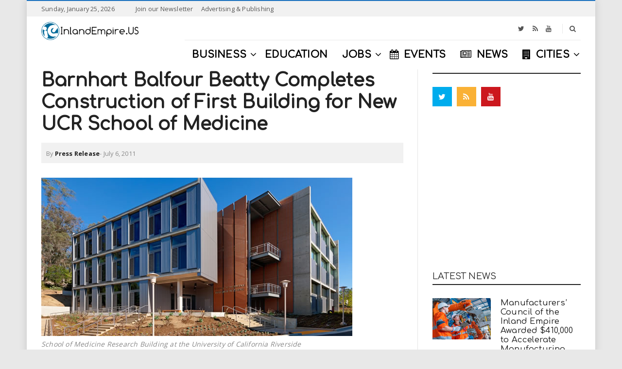

--- FILE ---
content_type: text/html; charset=UTF-8
request_url: https://inlandempire.us/barnhart-balfour-beatty-completes-construction-of-first-building-for-new-ucr-school-of-medicine/
body_size: 23958
content:
<!doctype html> <!--[if IE 8]><html class="ie ie8" lang="en-US"> <![endif]--> <!--[if IE 9]><html class="ie ie9" lang="en-US"> <![endif]--> <!--[if gt IE 8]><!--><html lang="en-US"> <!--<![endif]--><head> <script>(function(i,s,o,g,r,a,m){i['GoogleAnalyticsObject']=r;i[r]=i[r]||function(){
  (i[r].q=i[r].q||[]).push(arguments)},i[r].l=1*new Date();a=s.createElement(o),
  m=s.getElementsByTagName(o)[0];a.async=1;a.src=g;m.parentNode.insertBefore(a,m)
  })(window,document,'script','https://www.google-analytics.com/analytics.js','ga');
  ga('create', 'UA-252263-4', 'auto');
  ga('require', 'GTM-5D82QB6');
  ga('send', 'pageview');</script> <meta charset="UTF-8"><link rel="profile" href="http://gmpg.org/xfn/11"><link rel="pingback" href="https://inlandempire.us/xmlrpc.php"> <script type="text/javascript">(()=>{var e={};e.g=function(){if("object"==typeof globalThis)return globalThis;try{return this||new Function("return this")()}catch(e){if("object"==typeof window)return window}}(),function(n){let{ampUrl:t,isCustomizePreview:r,isAmpDevMode:o,noampQueryVarName:s,noampQueryVarValue:i,disabledStorageKey:a,mobileUserAgents:c,regexRegex:d}=n;if("undefined"==typeof sessionStorage)return;const g=new RegExp(d);if(!c.some((e=>{const n=e.match(g);return!(!n||!new RegExp(n[1],n[2]).test(navigator.userAgent))||navigator.userAgent.includes(e)})))return;e.g.addEventListener("DOMContentLoaded",(()=>{const e=document.getElementById("amp-mobile-version-switcher");if(!e)return;e.hidden=!1;const n=e.querySelector("a[href]");n&&n.addEventListener("click",(()=>{sessionStorage.removeItem(a)}))}));const u=o&&["paired-browsing-non-amp","paired-browsing-amp"].includes(window.name);if(sessionStorage.getItem(a)||r||u)return;const m=new URL(location.href),h=new URL(t);h.hash=m.hash,m.searchParams.has(s)&&i===m.searchParams.get(s)?sessionStorage.setItem(a,"1"):h.href!==m.href&&(window.stop(),location.replace(h.href))}({"ampUrl":"https:\/\/inlandempire.us\/barnhart-balfour-beatty-completes-construction-of-first-building-for-new-ucr-school-of-medicine\/?amp=1","noampQueryVarName":"noamp","noampQueryVarValue":"mobile","disabledStorageKey":"amp_mobile_redirect_disabled","mobileUserAgents":["Mobile","Android","Silk\/","Kindle","BlackBerry","Opera Mini","Opera Mobi"],"regexRegex":"^\\/((?:.|\n)+)\\/([i]*)$","isCustomizePreview":false,"isAmpDevMode":false})})();</script> <title>Barnhart Balfour Beatty Completes Construction of First Building for New UCR School of Medicine - InlandEmpire.us</title><link rel="preload" href="https://fonts.googleapis.com/css?family=Comfortaa%3A400%2C200%2C500%7CRoboto%3A400%2C600%7COpen%20Sans%3A400%2C700&subset=latin&display=swap" as="style" onload="this.onload=null;this.rel='stylesheet'" /><style id="rocket-critical-css">.wp-block-media-text .wp-block-media-text__media{grid-area:media-text-media;margin:0}.wp-block-media-text .wp-block-media-text__content{word-break:break-word;grid-area:media-text-content;padding:0 8%}html{font-family:sans-serif;-ms-text-size-adjust:100%;-webkit-text-size-adjust:100%}body{margin:0;text-rendering:optimizelegibility;letter-spacing:.2px;word-wrap:break-word;-webkit-backface-visibility:hidden;-moz-backface-visibility:hidden;backface-visibility:hidden}article,header,main,nav{display:block}a{background:transparent}strong{font-weight:700}h1{font-size:2em;margin:.67em 0}img{border:0}button,input{color:inherit;font:inherit;margin:0}button{overflow:visible}button{text-transform:none}button,input[type="submit"]{-webkit-appearance:button}button::-moz-focus-inner,input::-moz-focus-inner{border:0;padding:0}input{line-height:normal}input[type="search"]{-webkit-appearance:textfield;-moz-box-sizing:content-box;-webkit-box-sizing:content-box;box-sizing:content-box}input[type="search"]::-webkit-search-cancel-button,input[type="search"]::-webkit-search-decoration{-webkit-appearance:none}*{-webkit-box-sizing:border-box;-moz-box-sizing:border-box;box-sizing:border-box}*:before,*:after{-webkit-box-sizing:border-box;-moz-box-sizing:border-box;box-sizing:border-box}html{font-size:14px}body{font-family:"Open Sans",Helvetica,Arial,sans-serif;font-size:13.5px;line-height:1.5;color:#555;background:#fff;font-style:normal;font-weight:400}input,button{font-family:inherit;font-size:inherit;line-height:inherit}a{color:#222;text-decoration:none}img{vertical-align:middle;max-width:100%;height:auto}.sr-only{position:absolute;width:1px;height:1px;margin:-1px;padding:0;overflow:hidden;clip:rect(0,0,0,0);border:0}.collapse{display:none}h1,h3,h4{font-family:"Roboto",Helvetica,Arial,sans-serif;font-weight:700;line-height:1.2;color:#222}h1,h3{margin-top:1.5rem;margin-bottom:1rem}h4{margin-top:1rem;margin-bottom:1rem}h1{font-family:"Roboto",Helvetica,Arial,sans-serif;font-size:2.5714285714285716em;font-style:normal;font-weight:700}h3{font-family:"Roboto",Helvetica,Arial,sans-serif;font-size:1.7142857142857142em;font-style:normal;font-weight:700}h4{font-family:"Roboto",Helvetica,Arial,sans-serif;font-size:1.2857142857142858em;font-style:normal;font-weight:700}p{margin:0 0 1em}ul{margin-top:0;margin-bottom:1em}ul ul{margin-bottom:0}.container{margin-right:auto;margin-left:auto;padding-left:15px;padding-right:15px}.row{margin-left:-15px;margin-right:-15px}.col-sm-4,.col-sm-8,.col-sm-12,.col-md-12{position:relative;min-height:1px;padding-left:15px;padding-right:15px}@media (max-width:767px){.col-sm-4,.col-sm-8,.col-sm-12,.col-md-12{width:100%}}label{display:inline-block;max-width:100%;margin-bottom:5px}input[type="search"]{-webkit-box-sizing:border-box;-moz-box-sizing:border-box;box-sizing:border-box}.form-control{display:block;width:100%;height:38px;padding:8px;line-height:1.5;color:#555;background-color:#fff;background-image:none;border:1px solid #e8e8e8;-webkit-border-radius:2px;border-radius:2px;outline:none}input[type="search"]{-webkit-appearance:none}.caret{display:inline-block;width:0;height:0;margin-left:.14285714285714285em;vertical-align:middle;border-top:4px solid;border-right:4px solid transparent;border-left:4px solid transparent}.dropdown{position:relative}.dropdown-menu{position:absolute;padding:0;top:100%;left:0;z-index:1000;display:none;float:left;min-width:11.428571428571429em;padding:10px 0;margin:0 0 0;list-style:none;text-align:left;background-color:#fff;-webkit-box-shadow:0 .461538em .923077em rgba(0,0,0,.175);box-shadow:0 .461538em .923077em rgba(0,0,0,.175);background-clip:padding-box}.dropdown-menu>li>a{display:block;padding:.35714285714285715em 1.4285714285714286em;clear:both;line-height:1.5;color:#333;white-space:nowrap}.nav{margin-bottom:0;padding-left:0;list-style:none}.nav>li{position:relative;display:block}.nav>li>a{position:relative;display:block;padding:10px 15px}.header-type-5:not(.header-navbar-fixed) .navbar-collapse .container{width:auto;padding:0}.header-type-5:not(.header-navbar-fixed) .navbar-collapse .row{margin:0}.header-type-5:not(.header-navbar-fixed) .navbar-collapse .col-md-12{padding:0}.header-type-5 .navbar-brand img{max-height:none}.header-type-5 .navbar-default{background:#fff}.header-type-5 .navbar-container{float:right}.header-type-5 .navbar-top-wrap{position:relative;height:48px}.header-type-5 .navbar-header-container{position:absolute;top:50%;-webkit-transform:translate(0,-50%);-ms-transform:translate(0,-50%);-o-transform:translate(0,-50%);transform:translate(0,-50%);left:15px}.header-type-5 img.logo{padding:10px 0}.header-type-5 .navbar-top{border-bottom:1px solid #e8e8e8}.header-type-5 .header-social{padding-right:20px;float:right;position:relative}.header-type-5 .header-social:before{height:20px;margin-top:-10px;position:absolute;right:5px;top:50%;content:"";display:block;border-right:1px solid #e8e8e8}.header-type-5 .top-searchform-icon,.header-type-5 .navbar-search-button,.header-type-5 .header-social{line-height:48px}.header-type-5:not(.header-navbar-fixed) .navbar,.header-type-5:not(.header-navbar-fixed) .navbar-collapse .col-md-12,.header-type-5:not(.header-navbar-fixed) .navbar-default-wrap{position:static!important}.navbar-brand-title{margin:0;padding:0}.navbar{margin-bottom:2em;border-bottom:0 solid transparent;position:relative}.navbar-header{float:left}.navbar-collapse{overflow-x:visible;-webkit-overflow-scrolling:touch;width:auto;border-top:0;box-shadow:none}.navbar-collapse.collapse{display:block!important;height:auto!important;padding-bottom:0;overflow:visible!important}.navbar-brand{float:left}.navbar-toggle{position:relative;float:right;background-color:transparent;background-image:none;border:1px solid transparent;border-radius:2px;height:60px;padding:0;margin:0;line-height:60px;display:none}.navbar-toggle .icon-bar{display:block;width:22px;height:2px;-webkit-border-radius:1px;border-radius:1px;position:relative;background-color:#fff}.navbar-toggle .icon-bar+.icon-bar{margin-top:4px}.nav-wrap{float:left}.navbar-nav>li{float:left}.navbar-nav>li{display:inline-block}.navbar-nav>li>a{line-height:50px}.header-type-5 .navbar-nav>li>a{line-height:60px}.navbar-nav>li>a{padding-top:0;padding-bottom:0}.navbar-default-wrap{position:relative}.navbar-default-wrap:before,.navbar-default-wrap:after{content:" ";display:table}.navbar-default-wrap:after{clear:both}.navbar-default-wrap:before,.navbar-default-wrap:after{content:" ";display:table}.navbar-default-wrap:after{clear:both}.navbar-default .navbar-nav>li>a{color:#222}.navbar-default .navbar-nav>li>a i{margin-right:10px}.navbar-default .navbar-nav>.current-menu-parent>a{color:#82b541;background-color:transparent}.navbar-default .navbar-nav>.current-menu-parent>a:before{display:block!important}.navbar-default .navbar-collapse{border-color:#222}.navbar-brand{padding:0}.navbar-brand img{max-height:70px;max-width:200px}.navbar-brand .logo-mobile{max-height:54px!important;display:none;max-width:120px!important;vertical-align:middle;bottom:0;left:0;margin:auto;padding:0;position:absolute;right:0;top:0}.navbar-default{margin-bottom:0}.navbar-default .navbar-collapse{border:none}.navbar-collapse{-webkit-box-shadow:none;box-shadow:none}.navicon{margin-right:6px;font-size:13.5px}.primary-nav{margin:0 0;padding:0;font-size:13.5px;font-style:normal;font-weight:400}.primary-nav .dropdown-menu{min-width:200px}.primary-nav .dropdown-menu li{border-bottom:none}.primary-nav .dropdown-menu li.menu-item{border-top:1px solid #e8e8e8}.primary-nav .dropdown-menu li:first-child{border-top:none!important}.primary-nav .dropdown-menu a{color:#222;padding:10px 0;background:#fff}.primary-nav li.menu-item-has-children{position:relative}.primary-nav>li:not(.megamenu)>.dropdown-menu{padding:0 14px}.primary-nav>li>a{position:relative;text-transform:uppercase;overflow:hidden}.primary-nav>li.menu-item-has-children{position:relative}.primary-nav>li.menu-item-has-children .caret{border:none;vertical-align:baseline;margin-left:2px}.primary-nav>li.menu-item-has-children .caret:before{content:"\f107";position:relative;display:inline-block;font-family:"FontAwesome";font-style:normal;font-weight:400;line-height:1;text-decoration:inherit;-webkit-font-smoothing:antialiased;-moz-osx-font-smoothing:grayscale;speak:none}.primary-nav>li.current-menu-parent>a{color:#82b541;background-color:transparent}.navbar-search{float:right}.navbar-search-ink{display:block;z-index:1}.navbar-searchform{float:right;position:relative;z-index:1}.navbar-searchform .top-searchform-icon{width:32px;display:inline-block;text-align:center;z-index:1;position:relative}.navbar-searchform .top-searchform-icon:before{content:"\f002";position:relative;display:inline-block;font-family:"FontAwesome";font-style:normal;font-weight:400;line-height:1;text-decoration:inherit;-webkit-font-smoothing:antialiased;-moz-osx-font-smoothing:grayscale;speak:none}.navbar-searchform .top-searchform-icon:before{font-size:14px}.navbar-searchform-wrap{display:inline-block!important;vertical-align:middle}.navbar-searchform-wrap #navbar-searchform-s{display:inline-block;position:relative;background:none;border:none;padding:0;height:32px;width:0;-webkit-border-radius:0;border-radius:0}.navbar-searchform-ink .navbar-searchform-wrap{position:absolute;right:0;z-index:1;top:50%;-webkit-transform:translate(0,-50%);-ms-transform:translate(0,-50%);-o-transform:translate(0,-50%);transform:translate(0,-50%)}.searchform-result{background:#fff;position:absolute;top:100%;width:100%;left:0;z-index:1;-webkit-box-shadow:0 5px 6px rgba(0,0,0,.51);box-shadow:0 5px 6px rgba(0,0,0,.51)}.search-icon-mobile{position:relative;float:right;background-color:transparent;background-image:none;border:1px solid transparent;border-radius:2px;height:60px;padding:0;margin:0;line-height:60px;display:none}.search-icon-mobile i{font-size:16px;color:#fff}.offcanvas-overlay{background-color:rgba(0,0,0,.5);height:100%;left:0;opacity:0;filter:alpha(opacity=0);position:fixed;top:0;width:100%;z-index:1030;visibility:hidden}.offcanvas{background:none repeat scroll 0 0 #fff;bottom:0;position:fixed;z-index:1040;left:0;-webkit-transform:translate3d(-300px,0,0);transform:translate3d(-300px,0,0);top:0;width:300px;overflow-y:auto;overflow-x:hidden}.offcanvas-wrap{position:relative;padding:0}.offcanvas-navbar{padding:0 20px}.offcanvas-social{padding:15px 20px;border-bottom:1px solid #e8e8e8;margin-bottom:20px;font-size:16px;text-align:center}.offcanvas-social a{margin:0 10px}.offcanvas-nav{margin:0;padding:0}.offcanvas-nav li{display:block;position:relative}.offcanvas-nav>li>a{padding:.689655em 0}.offcanvas-nav a{display:block;line-height:1.65517em;padding:.689655em 0;text-transform:uppercase;position:relative;color:#222}.offcanvas-nav>li>a,.navbar-default .navbar-nav>li>a{font-weight:700;font-family:"Roboto"}.close{float:right;font-size:20.25px;font-weight:700;line-height:1;color:#000;opacity:.3;filter:alpha(opacity=30)}button.close{padding:0;background:transparent;border:0;-webkit-appearance:none}.block-post-content{position:relative}.block-post-content:before,.block-post-content:after{content:" ";display:table}.block-post-content:after{clear:both}.block-post-content:before,.block-post-content:after{content:" ";display:table}.block-post-content:after{clear:both}.block_post_style_9 .leading{margin-bottom:20px}.block_post_style_9 .leading .entry-featured{width:120px;float:left}.block_post_style_9 .leading .entry-info{margin-left:140px}.block_post_style_9 .entry-featured{margin-bottom:0}.block_post_style_9 .leading .hentry-wrap:before,.block_post_style_9 .leading .hentry-wrap:after{content:" ";display:table}.block_post_style_9 .leading .hentry-wrap:after{clear:both}.block_post_style_9 .leading .hentry-wrap:before,.block_post_style_9 .leading .hentry-wrap:after{content:" ";display:table}.block_post_style_9 .leading .hentry-wrap:after{clear:both}.block_post_style_9 .leading .entry-title{font-size:1.1em}.block_post_style_9 .leading .entry-meta{margin:0}.topbar{background:#f1f1f1;color:#555;font-size:85%;border-top:2px solid #82b541;line-height:32px;height:34px}.topbar .col-left-topbar{float:left}.topbar .col-right-topbar{float:right}.topbar .right-topbar{text-align:right}.topbar a{color:#555}.topbar-date{margin-right:30px}.header-social a{display:inline-block;text-align:center;font-size:14px;color:#555;padding:0 8px}.topbar-nav .top-nav{margin:0;padding:0}.topbar-nav .top-nav>li{display:inline-block;vertical-align:top}.topbar-nav .top-nav>li>a{padding:0 8px;position:relative;color:#555}.topbar-nav .top-nav>li>a i{margin-right:5px}.topbar-nav .top-nav>li:last-child>a:before{display:none}.topbar-nav .top-nav a{display:block;color:#555}.topbar-nav .top-nav>li>a{line-height:32px}.header-social,.topbar-nav{display:inline-block}.header-search-overlay{left:0;position:absolute;top:0;bottom:0;right:0;background:#fff;z-index:99999;border-bottom:1px solid #e8e8e8}.header-search-overlay>div{height:100%;position:relative}.header-search-overlay .searchsubmit{display:none}.header-search-overlay .header-search-overlay-wrap{position:relative;height:100%}.header-search-overlay .searchform{width:100%;position:absolute;top:50%;-webkit-transform:translate(0,-50%);-ms-transform:translate(0,-50%);-o-transform:translate(0,-50%);transform:translate(0,-50%);padding-left:30px}.header-search-overlay .searchform:before{content:"\f002";position:relative;display:inline-block;font-family:"FontAwesome";font-style:normal;font-weight:400;line-height:1;text-decoration:inherit;-webkit-font-smoothing:antialiased;-moz-osx-font-smoothing:grayscale;speak:none}.header-search-overlay .searchform:before{font-size:20px;left:0;line-height:2.77143em;position:absolute;top:50%;-webkit-transform:translate(0,-50%);-ms-transform:translate(0,-50%);-o-transform:translate(0,-50%);transform:translate(0,-50%);width:50px}.header-search-overlay .searchform .searchinput{border:medium none;width:100%;outline:none;font-style:italic}.header-search-overlay .close{top:50%;-webkit-transform:translate(0,-50%);-ms-transform:translate(0,-50%);-o-transform:translate(0,-50%);transform:translate(0,-50%);height:40px;position:absolute;right:0;width:20px;opacity:1;filter:alpha(opacity=100);font-size:18px}.header-container{position:relative;z-index:2}.hentry{background:transparent}.entry-header{margin-bottom:5px;position:relative}.entry-featured{margin-bottom:20px;position:relative}.entry-featured a{display:block}.entry-featured img{width:100%;height:auto;display:inline-block}.entry-title{margin-top:0;margin:0;font-size:1.4em}.entry-meta{margin-bottom:10px;color:#888;position:relative}.entry-meta a{color:#888}.entry-meta .meta-author a{color:#222;font-weight:700}.entry-meta>div{display:inline-block}.icon-meta>div{display:inline-block;vertical-align:middle}.meta-author{color:#888}.meta-date,.meta-category,.meta-author{font-size:85%}.entry-category{margin-bottom:20px}.categories-links{margin:0;padding:0;list-style:none}.categories-links li{display:inline-block}.categories-links-bg a{background:#82b541;color:#fff;padding:2px 20px 2px 6px;position:relative;margin-right:5px;display:inline-block;-webkit-border-radius:2px;border-radius:2px}.categories-links-bg a:after{content:"";display:block;position:absolute;right:9px;width:6px;height:6px;-webkit-border-radius:100%;border-radius:100%;background:#fff;top:50%;margin-top:-3px}.entry-tags{margin-top:15px;text-transform:uppercase;display:inline-block}.entry-tags span{display:none}.entry-tags a{color:#333;margin-bottom:0;text-align:center;vertical-align:middle;background-image:none;border:1px solid transparent;white-space:nowrap;padding:6px 16px;font-size:13.5px;line-height:1.5;-webkit-border-radius:2px;border-radius:2px;outline:none;text-decoration:none;color:#555;background-color:#f1f1f1;border-color:#f1f1f1;position:relative;font-size:85%;display:inline-block;color:#888;padding:2px 5px;margin-right:5px}.single-post-content .hentry-single-wrap{margin-bottom:30px}.single-post-content .entry-content{font-size:1.1em;line-height:1.7}.single-post-content .entry-single-header .entry-title{font-size:2.5em}.single-post-content .entry-single-header{position:relative}.single-post-content .entry-single-header .entry-meta{margin:15px 0 30px;background:#f1f1f1;padding:10px}.single-post-content .entry-tags{margin:0;font-size:85%}.single-post-content .entry-tags span{font-weight:700}.widget{margin-bottom:3rem}.main-sidebar>.widget{margin-bottom:40px}.widget-title{font-size:1.1em;margin-bottom:1.5em;text-transform:uppercase;margin-top:0}.main-sidebar .widget-title{font-size:1.1em;margin-bottom:1.5em;text-transform:uppercase;margin-top:0}.dh-widget-title-style_4 .main-sidebar .widget-title{font-size:1.2em;margin-top:0;color:#222}.dh-widget-title-style_4 .main-sidebar .widget-title span{display:block;padding-bottom:5px;text-transform:uppercase;border-bottom:2px solid #222}.social-widget-wrap.social-widget-square i{color:#fff}.social-widget-wrap a{margin:0 10px 10px 0;display:inline-block}.social-widget-wrap a:last-child{margin-right:0}.social-widget-wrap a i{font-size:16px;width:40px;height:40px;display:inline-block;text-align:center;line-height:40px}.clearfix:before,.clearfix:after,.container:before,.container:after,.row:before,.row:after,.nav:before,.nav:after,.navbar:before,.navbar:after,.navbar-header:before,.navbar-header:after,.navbar-collapse:before,.navbar-collapse:after,.primary-nav .dropdown-menu:before,.primary-nav .dropdown-menu:after,.hentry-wrap:before,.hentry-wrap:after,.widget_text:before,.widget_text:after,.boxed-wrap:before,.boxed-wrap:after{content:" ";display:table}.clearfix:after,.container:after,.row:after,.nav:after,.navbar:after,.navbar-header:after,.navbar-collapse:after,.primary-nav .dropdown-menu:after,.hentry-wrap:after,.widget_text:after,.boxed-wrap:after{clear:both}.hide{display:none!important}.hidden{display:none!important;visibility:hidden!important}.wp-post-image{-webkit-transform:translate3d(0,0,0);transform:translate3d(0,0,0)}.twitter-bg{border-color:transparent!important;background:#00aced;color:#fff}.rss-bg{border-color:transparent!important;background:#fab135;color:#fff}.youtube-bg{border-color:transparent!important;background:#cc181e;color:#fff}@-ms-viewport{width:device-width}#wrapper{-webkit-backface-visibility:hidden;-moz-backface-visibility:hidden;backface-visibility:hidden}.main-wrap:before,.main-wrap:after{content:" ";display:table}.main-wrap:after{clear:both}.main-wrap:before,.main-wrap:after{content:" ";display:table}.main-wrap:after{clear:both}.boxed-wrap{background:#fff;background-attachment:scroll;background-position:center center;background-repeat:repeat;-webkit-box-shadow:0 0 15px rgba(0,0,0,.15);box-shadow:0 0 15px rgba(0,0,0,.15);margin:0 auto;position:relative;z-index:1;max-width:1170px}.boxed-wrap .container{width:100%}.wrapper-container{position:relative;z-index:2}.content-container{padding-top:30px;padding-bottom:30px;min-height:450px;position:relative;z-index:1}.content-container:not(.no-padding){padding:0}.content-container:not(.no-padding) .main-wrap{padding-top:30px;padding-bottom:30px}.content-container:not(.no-padding) .sidebar-wrap{padding-top:30px;padding-bottom:30px}.main-sidebar>div:first-child .widget-title{margin-top:0}@media (max-width:900px){body{overflow-x:hidden}}@media (min-width:768px){.container{width:750px}}@media (min-width:992px){.container{width:970px}}@media (min-width:1200px){.container{width:1170px}}@media (max-width:767px){.content-container{padding-top:40px;padding-bottom:40px}}@media (min-width:768px){.col-sm-4,.col-sm-8,.col-sm-12{float:left}.col-sm-12{width:100%}.col-sm-8{width:66.66666666666666%}.col-sm-4{width:33.33333333333333%}}@media (min-width:992px){.col-md-12{float:left}.col-md-12{width:100%}}@media (min-width:992px){.boxed-wrap{width:97%}.boxed-wrap .container{padding-left:30px;padding-right:30px}}@media (max-width:991px) and (min-width:768px){.boxed-wrap{margin-left:30px;margin-right:30px}}@media (min-width:992px){.page-layout-border.page-layout-right-sidebar .content-section{background-attachment:scroll;background-image:url(https://inlandempire.us/wp-content/themes/newsri/assets/images/main-border.jpg);background-position:calc(66.6667% + 30px) top;background-position:-webkit-calc(66.6667% + 30px) top;background-position:-moz-calc(66.6667% + 30px) top;background-repeat:repeat-y}.page-layout-border.page-layout-right-sidebar .main-wrap{padding-right:0}.page-layout-border.page-layout-right-sidebar .sidebar-wrap{padding-left:60px}}@media (max-width:1199px) and (min-width:768px){.container{width:97%}}@media (max-width:767px){.sidebar-wrap{border-top:1px solid #e8e8e8;clear:both;margin-top:60px;padding-top:30px}}@media (min-width:900px) and (max-width:1200px){.navbar-nav>li>a{padding-left:12px;padding-right:12px}}@media (max-width:899px){.header-type-5 .navbar-header-container{position:static;-webkit-transform:translate(0,0);-ms-transform:translate(0,0);-o-transform:translate(0,0);transform:translate(0,0)}.header-type-5 .navbar-header-container .header-search-overlay{left:-15px;right:-15px}}@media (max-width:899px){.header-container{background:#000!important}}@media (max-width:899px){.navbar-container{display:none}}@media (max-width:899px){.navbar-header{float:none}}@media (max-width:899px){.navbar-toggle{display:block}}@media (max-width:899px){.navbar-header{height:60px}}@media (max-width:899px){.navbar-nav>li{float:none}}@media (max-width:899px){.navbar-nav>li>a{padding-left:0;padding-right:0}}@media (max-width:899px){.navbar-brand .logo{display:block;max-width:200px}}@media (max-width:899px){.navbar-brand .logo{display:none}.navbar-brand .logo-mobile{display:inline-block}}@media (max-width:899px){.navbar-default .primary-navbar-collapse{float:none;padding:0;width:auto}}@media (max-width:899px){.navicon{display:none}}@media (max-width:899px){.primary-nav li{border-bottom:1px solid #e8e8e8}.primary-nav li:last-child{border-bottom:none}}@media (max-width:899px){.primary-nav>li.menu-item-has-children .caret{height:100%;padding:10px;position:absolute;right:0;top:0;width:40px;text-align:center}.primary-nav>li.menu-item-has-children .caret:before{content:"\f067";position:relative;display:inline-block;font-family:"FontAwesome";font-style:normal;font-weight:400;line-height:1;text-decoration:inherit;-webkit-font-smoothing:antialiased;-moz-osx-font-smoothing:grayscale;speak:none}}@media (max-width:899px){.primary-nav .dropdown-menu{position:relative;float:none}.primary-nav>li>a{font-size:13.5px}}@media (max-width:899px){.navbar-default{height:60px}.navbar-toggle{float:left;position:relative}.navbar-brand{float:none;text-align:center}}@media (max-width:899px){.search-icon-mobile{display:block}}@media (max-width:320px){.offcanvas{width:260px;-webkit-transform:translate3d(-260px,0,0);transform:translate3d(-260px,0,0)}}@media (max-width:1199px) and (min-width:768px){.block_post_style_9 .leading .entry-featured{width:90px}.block_post_style_9 .leading .entry-info{margin-left:110px}}@media (max-width:899px){.topbar{display:none}}@media (max-width:1199px) and (min-width:768px){.entry-title{font-size:1.1em!important}.block-post .leading .entry-title{font-size:1em!important}}@media (max-width:1199px){.single-post-content .entry-title{font-size:1.2em}}@media (max-width:767px){.single-post-content .entry-title{font-size:1.5em}}button::-moz-focus-inner{padding:0;border:0}.container:after,.nav:after,.navbar-collapse:after,.navbar-header:after,.navbar:after,.row:after,.vc_column-inner::after,.vc_row:after{clear:both}.container:after,.container:before,.nav:after,.nav:before,.navbar-collapse:after,.navbar-collapse:before,.navbar-header:after,.navbar-header:before,.navbar:after,.navbar:before,.row:after,.row:before,.vc_row:after,.vc_row:before{content:" ";display:table}.vc_column_container{width:100%}.vc_row{margin-left:-15px;margin-right:-15px}.vc_col-sm-12{position:relative;min-height:1px;padding-left:15px;padding-right:15px;-webkit-box-sizing:border-box;-moz-box-sizing:border-box;box-sizing:border-box}@media (min-width:768px){.vc_col-sm-12{float:left}.vc_col-sm-12{width:100%}}.wpb_text_column :last-child{margin-bottom:0}.wpb_text_column a{color:#1e73be;text-decoration:underline}.wpb_content_element{margin-bottom:35px}.vc_column-inner::after,.vc_column-inner::before{content:" ";display:table}.vc_column_container{padding-left:0;padding-right:0}.vc_column_container>.vc_column-inner{box-sizing:border-box;padding-left:15px;padding-right:15px;width:100%}.vc_col-sm-12{float:left}.vc_col-sm-12{width:100%}</style><meta name="robots" content="max-snippet:-1, max-image-preview:large, max-video-preview:-1"/><link rel="canonical" href="https://inlandempire.us/barnhart-balfour-beatty-completes-construction-of-first-building-for-new-ucr-school-of-medicine/" /><meta property="og:locale" content="en_US" /><meta property="og:type" content="article" /><meta property="og:title" content="Barnhart Balfour Beatty Completes Construction of First Building for New UCR School of Medicine - InlandEmpire.us" /><meta property="og:description" content="Riverside, Calif. – Barnhart Balfour Beatty has completed construction of the $36-million School of Medicine Research Building for the University of California Riverside. This is the first building for the new UCR School of Medicine, which will become the first public medical school in California in more than 40 years. The three-story, 60,000-square-foot building incorporates laboratory environments for biomedical research,..." /><meta property="og:url" content="https://inlandempire.us/barnhart-balfour-beatty-completes-construction-of-first-building-for-new-ucr-school-of-medicine/" /><meta property="og:site_name" content="InlandEmpire.us" /><meta property="article:publisher" content="https://www.facebook.com/inlandempireus" /><meta property="article:published_time" content="2011-07-06T19:50:21+00:00" /><meta property="og:image" content="https://inlandempire.us/wp-content/uploads/2011/07/UCR-Medical-Research.jpg" /><meta property="og:image:secure_url" content="https://inlandempire.us/wp-content/uploads/2011/07/UCR-Medical-Research.jpg" /><meta name="twitter:card" content="summary_large_image" /><meta name="twitter:description" content="Riverside, Calif. – Barnhart Balfour Beatty has completed construction of the $36-million School of Medicine Research Building for the University of California Riverside. This is the first building for the new UCR School of Medicine, which will become the first public medical school in California in more than 40 years. The three-story, 60,000-square-foot building incorporates laboratory environments for biomedical research,..." /><meta name="twitter:title" content="Barnhart Balfour Beatty Completes Construction of First Building for New UCR School of Medicine - InlandEmpire.us" /><meta name="twitter:site" content="@inlandempireus" /><meta name="twitter:image" content="https://inlandempire.us/wp-content/uploads/2011/07/UCR-Medical-Research.jpg" /><meta name="twitter:creator" content="@inlandempireus" /> <script type='application/ld+json' class='yoast-schema-graph yoast-schema-graph--main'>{"@context":"https://schema.org","@graph":[{"@type":"Organization","@id":"https://inlandempire.us/#organization","name":"InlandEmpire.US","url":"https://inlandempire.us/","sameAs":["https://www.facebook.com/inlandempireus","https://www.instagram.com/inlandempire.us/","https://twitter.com/inlandempireus"],"logo":{"@type":"ImageObject","@id":"https://inlandempire.us/#logo","url":"https://inlandempire.us/wp-content/uploads/IE-Circle-Print-grey-clear.png","width":750,"height":750,"caption":"InlandEmpire.US"},"image":{"@id":"https://inlandempire.us/#logo"}},{"@type":"WebSite","@id":"https://inlandempire.us/#website","url":"https://inlandempire.us/","name":"InlandEmpire.us","description":"Intersection of Business, Education &amp; Jobs in the Inland Empire","publisher":{"@id":"https://inlandempire.us/#organization"},"potentialAction":{"@type":"SearchAction","target":"https://inlandempire.us/?s={search_term_string}","query-input":"required name=search_term_string"}},{"@type":"ImageObject","@id":"https://inlandempire.us/barnhart-balfour-beatty-completes-construction-of-first-building-for-new-ucr-school-of-medicine/#primaryimage","url":"https://inlandempire.us/wp-content/uploads/2011/07/UCR-Medical-Research.jpg"},{"@type":"WebPage","@id":"https://inlandempire.us/barnhart-balfour-beatty-completes-construction-of-first-building-for-new-ucr-school-of-medicine/#webpage","url":"https://inlandempire.us/barnhart-balfour-beatty-completes-construction-of-first-building-for-new-ucr-school-of-medicine/","inLanguage":"en-US","name":"Barnhart Balfour Beatty Completes Construction of First Building for New UCR School of Medicine - InlandEmpire.us","isPartOf":{"@id":"https://inlandempire.us/#website"},"primaryImageOfPage":{"@id":"https://inlandempire.us/barnhart-balfour-beatty-completes-construction-of-first-building-for-new-ucr-school-of-medicine/#primaryimage"},"datePublished":"2011-07-06T19:50:21+00:00","dateModified":"2011-07-06T19:50:21+00:00"},{"@type":"Article","@id":"https://inlandempire.us/barnhart-balfour-beatty-completes-construction-of-first-building-for-new-ucr-school-of-medicine/#article","isPartOf":{"@id":"https://inlandempire.us/barnhart-balfour-beatty-completes-construction-of-first-building-for-new-ucr-school-of-medicine/#webpage"},"author":{"@id":"https://inlandempire.us/#/schema/person/947a3a052ea4faf05db7e98627449545"},"headline":"Barnhart Balfour Beatty Completes Construction of First Building for New UCR School of Medicine","datePublished":"2011-07-06T19:50:21+00:00","dateModified":"2011-07-06T19:50:21+00:00","commentCount":0,"mainEntityOfPage":{"@id":"https://inlandempire.us/barnhart-balfour-beatty-completes-construction-of-first-building-for-new-ucr-school-of-medicine/#webpage"},"publisher":{"@id":"https://inlandempire.us/#organization"},"image":{"@id":"https://inlandempire.us/barnhart-balfour-beatty-completes-construction-of-first-building-for-new-ucr-school-of-medicine/#primaryimage"}},{"@type":["Person"],"@id":"https://inlandempire.us/#/schema/person/947a3a052ea4faf05db7e98627449545","name":"Press Release","description":"The Inland Empire's business and community website.","sameAs":["https://twitter.com/https://twitter.com/inlandempireus"]}]}</script> <link rel='dns-prefetch' href='//js.hs-scripts.com' /><link rel='dns-prefetch' href='//fonts.googleapis.com' /><link rel="alternate" type="application/rss+xml" title="InlandEmpire.us &raquo; Feed" href="https://inlandempire.us/feed/" /><link rel="alternate" type="application/rss+xml" title="InlandEmpire.us &raquo; Comments Feed" href="https://inlandempire.us/comments/feed/" />  <script src="//www.googletagmanager.com/gtag/js?id=G-5NCZ633CDX"  data-cfasync="false" data-wpfc-render="false" type="text/javascript" async></script> <script data-cfasync="false" data-wpfc-render="false" type="text/javascript">var mi_version = '8.16';
				var mi_track_user = true;
				var mi_no_track_reason = '';
				
								var disableStrs = [
										'ga-disable-G-5NCZ633CDX',
															'ga-disable-UA-252263-4',
									];

				/* Function to detect opted out users */
				function __gtagTrackerIsOptedOut() {
					for (var index = 0; index < disableStrs.length; index++) {
						if (document.cookie.indexOf(disableStrs[index] + '=true') > -1) {
							return true;
						}
					}

					return false;
				}

				/* Disable tracking if the opt-out cookie exists. */
				if (__gtagTrackerIsOptedOut()) {
					for (var index = 0; index < disableStrs.length; index++) {
						window[disableStrs[index]] = true;
					}
				}

				/* Opt-out function */
				function __gtagTrackerOptout() {
					for (var index = 0; index < disableStrs.length; index++) {
						document.cookie = disableStrs[index] + '=true; expires=Thu, 31 Dec 2099 23:59:59 UTC; path=/';
						window[disableStrs[index]] = true;
					}
				}

				if ('undefined' === typeof gaOptout) {
					function gaOptout() {
						__gtagTrackerOptout();
					}
				}
								window.dataLayer = window.dataLayer || [];

				window.MonsterInsightsDualTracker = {
					helpers: {},
					trackers: {},
				};
				if (mi_track_user) {
					function __gtagDataLayer() {
						dataLayer.push(arguments);
					}

					function __gtagTracker(type, name, parameters) {
						if (!parameters) {
							parameters = {};
						}

						if (parameters.send_to) {
							__gtagDataLayer.apply(null, arguments);
							return;
						}

						if (type === 'event') {
														parameters.send_to = monsterinsights_frontend.v4_id;
							var hookName = name;
							if (typeof parameters['event_category'] !== 'undefined') {
								hookName = parameters['event_category'] + ':' + name;
							}

							if (typeof MonsterInsightsDualTracker.trackers[hookName] !== 'undefined') {
								MonsterInsightsDualTracker.trackers[hookName](parameters);
							} else {
								__gtagDataLayer('event', name, parameters);
							}
							
														parameters.send_to = monsterinsights_frontend.ua;
							__gtagDataLayer(type, name, parameters);
													} else {
							__gtagDataLayer.apply(null, arguments);
						}
					}

					__gtagTracker('js', new Date());
					__gtagTracker('set', {
						'developer_id.dZGIzZG': true,
											});
										__gtagTracker('config', 'G-5NCZ633CDX', {"forceSSL":"true","link_attribution":"true"} );
															__gtagTracker('config', 'UA-252263-4', {"forceSSL":"true","link_attribution":"true"} );
										window.gtag = __gtagTracker;										(function () {
						/* https://developers.google.com/analytics/devguides/collection/analyticsjs/ */
						/* ga and __gaTracker compatibility shim. */
						var noopfn = function () {
							return null;
						};
						var newtracker = function () {
							return new Tracker();
						};
						var Tracker = function () {
							return null;
						};
						var p = Tracker.prototype;
						p.get = noopfn;
						p.set = noopfn;
						p.send = function () {
							var args = Array.prototype.slice.call(arguments);
							args.unshift('send');
							__gaTracker.apply(null, args);
						};
						var __gaTracker = function () {
							var len = arguments.length;
							if (len === 0) {
								return;
							}
							var f = arguments[len - 1];
							if (typeof f !== 'object' || f === null || typeof f.hitCallback !== 'function') {
								if ('send' === arguments[0]) {
									var hitConverted, hitObject = false, action;
									if ('event' === arguments[1]) {
										if ('undefined' !== typeof arguments[3]) {
											hitObject = {
												'eventAction': arguments[3],
												'eventCategory': arguments[2],
												'eventLabel': arguments[4],
												'value': arguments[5] ? arguments[5] : 1,
											}
										}
									}
									if ('pageview' === arguments[1]) {
										if ('undefined' !== typeof arguments[2]) {
											hitObject = {
												'eventAction': 'page_view',
												'page_path': arguments[2],
											}
										}
									}
									if (typeof arguments[2] === 'object') {
										hitObject = arguments[2];
									}
									if (typeof arguments[5] === 'object') {
										Object.assign(hitObject, arguments[5]);
									}
									if ('undefined' !== typeof arguments[1].hitType) {
										hitObject = arguments[1];
										if ('pageview' === hitObject.hitType) {
											hitObject.eventAction = 'page_view';
										}
									}
									if (hitObject) {
										action = 'timing' === arguments[1].hitType ? 'timing_complete' : hitObject.eventAction;
										hitConverted = mapArgs(hitObject);
										__gtagTracker('event', action, hitConverted);
									}
								}
								return;
							}

							function mapArgs(args) {
								var arg, hit = {};
								var gaMap = {
									'eventCategory': 'event_category',
									'eventAction': 'event_action',
									'eventLabel': 'event_label',
									'eventValue': 'event_value',
									'nonInteraction': 'non_interaction',
									'timingCategory': 'event_category',
									'timingVar': 'name',
									'timingValue': 'value',
									'timingLabel': 'event_label',
									'page': 'page_path',
									'location': 'page_location',
									'title': 'page_title',
								};
								for (arg in args) {
																		if (!(!args.hasOwnProperty(arg) || !gaMap.hasOwnProperty(arg))) {
										hit[gaMap[arg]] = args[arg];
									} else {
										hit[arg] = args[arg];
									}
								}
								return hit;
							}

							try {
								f.hitCallback();
							} catch (ex) {
							}
						};
						__gaTracker.create = newtracker;
						__gaTracker.getByName = newtracker;
						__gaTracker.getAll = function () {
							return [];
						};
						__gaTracker.remove = noopfn;
						__gaTracker.loaded = true;
						window['__gaTracker'] = __gaTracker;
					})();
									} else {
										console.log("");
					(function () {
						function __gtagTracker() {
							return null;
						}

						window['__gtagTracker'] = __gtagTracker;
						window['gtag'] = __gtagTracker;
					})();
									}</script> 
<script id="inlan-ready">window.advanced_ads_ready=function(e,a){a=a||"complete";var d=function(e){return"interactive"===a?"loading"!==e:"complete"===e};d(document.readyState)?e():document.addEventListener("readystatechange",(function(a){d(a.target.readyState)&&e()}),{once:"interactive"===a})},window.advanced_ads_ready_queue=window.advanced_ads_ready_queue||[];</script> <link rel='preload' id='wp-block-library-css'  href='https://inlandempire.us/wp-includes/css/dist/block-library/style.min.css' as="style" onload="this.onload=null;this.rel='stylesheet'" type='text/css' media='all' /><link rel='preload' id='vsel_style-css'  href='https://inlandempire.us/wp-content/plugins/very-simple-event-list/css/vsel-style.min.css' as="style" onload="this.onload=null;this.rel='stylesheet'" type='text/css' media='all' /><link data-minify="1" rel='preload' id='embeddable-job-widget-frontend-css'  href='https://inlandempire.us/wp-content/cache/min/1/wp-content/plugins/wp-job-manager-embeddable-job-widget/assets/css/frontend-e9707f23056e3d7d0f39c83f4c6f104e.css' as="style" onload="this.onload=null;this.rel='stylesheet'" type='text/css' media='all' /><link rel='preload' id='font-awesome-css'  href='https://inlandempire.us/wp-content/plugins/js_composer/assets/lib/bower/font-awesome/css/font-awesome.min.css' as="style" onload="this.onload=null;this.rel='stylesheet'" type='text/css' media='all' /><link rel='preload' id='owl.carousel-css'  href='https://inlandempire.us/wp-content/themes/newsri/assets/lib/owl.carousel/assets/owl.carousel.min.css' as="style" onload="this.onload=null;this.rel='stylesheet'" type='text/css' media='all' /><link rel='preload' id='newsri-css'  href='https://inlandempire.us/wp-content/themes/newsri/assets/css/style.min.css' as="style" onload="this.onload=null;this.rel='stylesheet'" type='text/css' media='all' /><link rel='preload' id='newsri-responsive-css'  href='https://inlandempire.us/wp-content/themes/newsri/assets/css/responsive.min.css' as="style" onload="this.onload=null;this.rel='stylesheet'" type='text/css' media='all' /><link rel='preload' id='newsri-stylesheet-css'  href='https://inlandempire.us/wp-content/themes/newsri-child/style.css' as="style" onload="this.onload=null;this.rel='stylesheet'" type='text/css' media='all' /><style id='newsri-stylesheet-inline-css' type='text/css'>.responsive-tabs .nav-tabs>li>a:hover,.responsive-tabs .nav-tabs>li>a:focus,.dropdown-menu>.active>a,.dropdown-menu>.active>a:hover,a:hover,a:focus{color:#1e73be}.posts_grid_type_title .post-grid-info{background:rgba(30,115,190,.7)}.fade-loading i{background:none repeat scroll 0 0 #1e73be}.loadmore-action .btn-loadmore:hover,.loadmore-action .btn-loadmore:focus{border-color:#1e73be;background:#1e73be}.loadmore-action .btn-loadmore:hover,.loadmore-action .btn-loadmore:focus{border-color:#1e73be;background:#1e73be}.text-primary{color:#1e73be}.bg-primary{background-color:#1e73be}blockquote{color:#1e73be}.btn-primary{background-color:#1e73be;border-color:#1e73be}.btn-outline:hover,.btn-outline:focus{border-color:#1e73be;background:#1e73be}.header-type-1 .navbar-default .navbar-nav>li.active>a,.header-type-1 .navbar-default .navbar-nav>li.open>a{color:#1e73be}.header-type-1 .primary-nav>li>a .underline::before{background:#1e73be none repeat scroll 0 0}.header-type-8 .navbar-header-right .header-social a:hover i{color:#1e73be}.header-type-8 .navbar-default:not(.navbar-fixed-top) .navbar-nav>li>a:hover{color:#1e73be}.header-type-8 .navbar-default:not(.navbar-fixed-top) .navbar-nav .active>a,.header-type-8 .navbar-default:not(.navbar-fixed-top) .navbar-nav .open>a{color:#1e73be}.header-type-8 .navbar-default:not(.navbar-fixed-top) .navbar-nav>.active>a,.header-type-8 .navbar-default:not(.navbar-fixed-top) .navbar-nav>.current-menu-ancestor>a,.header-type-8 .navbar-default:not(.navbar-fixed-top) .navbar-nav>.current-menu-parent>a,.header-type-8 .navbar-default:not(.navbar-fixed-top) .navbar-nav>.active>a:hover,.header-type-8 .navbar-default:not(.navbar-fixed-top) .navbar-nav>.current-menu-ancestor>a:hover,.header-type-8 .navbar-default:not(.navbar-fixed-top) .navbar-nav>.current-menu-parent>a:hover{color:#1e73be}.navbar-default .navbar-nav>li>a:hover{color:#1e73be}.navbar-default .navbar-nav .active>a,.navbar-default .navbar-nav .open>a{color:#1e73be}.navbar-default .navbar-nav>.active>a,.navbar-default .navbar-nav>.current-menu-ancestor>a,.navbar-default .navbar-nav>.current-menu-parent>a,.navbar-default .navbar-nav>.active>a:hover,.navbar-default .navbar-nav>.current-menu-ancestor>a:hover,.navbar-default .navbar-nav>.current-menu-parent>a:hover{color:#1e73be}.primary-nav>.megamenu>.dropdown-menu>li .dropdown-menu a:hover{color:#1e73be}.primary-nav .dropdown-menu a:hover{color:#1e73be}.primary-nav .dropdown-menu .open>a{color:#1e73be}.primary-nav>li.current-menu-parent>a,.primary-nav>li.current-menu-parent>a:hover{color:#1e73be}.navbar-search .search-form-wrap.show-popup .searchform:before{background:#1e73be}.offcanvas-nav li.active>a,.offcanvas-nav li.open>a,.offcanvas-nav a:hover{color:#1e73be}.offcanvas-nav li.active>a:before,.offcanvas-nav li.open>a:before,.offcanvas-nav a:hover:before{background:#1e73be}.offcanvas-nav .dropdown-menu a:hover{color:#1e73be}.megamenu-grid-tabs a.active{color:#1e73be}.breadcrumb>li a:hover{color:#1e73be}.paginate .paginate_next_prev .nav-next a:focus,.paginate .paginate_next_prev .nav-previous a:focus,.paginate .paginate_next_prev .nav-next a:hover,.paginate .paginate_next_prev .nav-previous a:hover{color:#1e73be}.mejs-controls .mejs-time-rail .mejs-time-current{background:#1e73be!important}.mejs-controls .mejs-horizontal-volume-slider .mejs-horizontal-volume-current{background:#1e73be!important}.ajax-modal-result a,.user-modal-result a{color:#1e73be}a[data-toggle="popover"],a[data-toggle="tooltip"]{color:#1e73be}.posts_slider_4 .posts-slider-item:hover .categories-links-bg a,.posts_grid_type_hover .post-grid-item-wrap:hover .categories-links-bg a{border-color:#1e73be;background:#1e73be}.posts_grid_type_hover .post-grid-item-wrap .entry-meta a:hover{color:#1e73be}.posts_grid_type_hover .post-grid-item-wrap .entry-title a:hover{color:#1e73be}.dh-widget-title-style_1 .block-post-title span{border-color:#1e73be}.dh-widget-title-style_2 .block-post-title:before{background:#1e73be}.dh-widget-title-style_2 .block-post-title:after{border-top-color:#1e73be}.block_post_style_14 .entry-title:hover,.block_post_style_14 .entry-title a:hover,.block_post_style_14 .entry-meta a:hover,.block_post_style_8 .entry-title:hover,.block_post_style_9 .entry-title:hover,.block_post_style_8 .entry-meta a:hover,.block_post_style_9 .entry-meta a:hover,.block_post_style_8 .entry-title a:hover,.block_post_style_9 .entry-title a:hover{color:#1e73be}.video-playlists-control{background:#1e73be}.posts_slider_1 .post-slider-item-info .meta-category a,.posts_slider_2 .post-slider-item-info .meta-category a{color:#1e73be}.posts_slider_3 .posts-slider-item .post-slider-item-info .entry-title a:hover{color:#1e73be}.posts_slider_3 .posts-slider-item .post-slider-item-info .icon-meta>div a:hover{color:#1e73be}.topbar{border-top-color:#1e73be}.footer-widget .social-widget-wrap.social-widget-none a:hover i{color:#1e73be!important}.footer-widget .social-widget-wrap.social-widget-square a:hover i{color:#1e73be!important}.footer-widget .posts-thumbnail-content h4 a:hover{color:#1e73be}.footer-widget a:hover{color:#1e73be}.footer a:hover{color:#1e73be}.footer-style_3 .footer-copyright .footer-social a:hover{border-color:#1e73be}.footer-style_3 .footer-copyright .footer-social a:hover i{color:#1e73be}.dh-widget-title-style_1 .footer-style_2 .widget-title span{border-color:#1e73be}.dh-widget-title-style_2 .footer-style_2 .widget-title:before{background:#1e73be}.dh-widget-title-style_2 .footer-style_2 .widget-title:after{border-top-color:#1e73be}.footer-style_2 a:hover{color:#1e73be}.footer-style_2 .footer-copyright .footer-social a:hover{border-color:#1e73be}.footer-style_2 .footer-copyright .footer-social a:hover i{color:#1e73be}.footer-style_2 .footer-widget .posts-thumbnail-content h4 a:hover{color:#1e73be}.dh-widget-title-style_1 .posts .loop-post-title h3 span{border-color:#1e73be}.dh-widget-title-style_2 .posts .loop-post-title h3:before{background:#1e73be}.dh-widget-title-style_2 .posts .loop-post-title h3:after{border-top-color:#1e73be}.posts.posts_style_4 .meta-category a,.posts.posts_style_5 .meta-category a{color:#1e73be}.posts.posts_style_4 .meta-date:before,.posts.posts_style_5 .meta-date:before{border-top-color:#1e73be}.posts.posts_style_6 .meta-category a{color:#1e73be}.posts.posts_style_6 .meta-date:before{border-top-color:#1e73be}.posts.posts_style_6 .meta-date a:hover,.posts.posts_style_6 .entry-title a:hover{color:#1e73be}.posts.posts_style_7 .categories-links a{color:#1e73be}.sticky .entry-title a{color:#1e73be}.sticky .entry-title:before{color:#1e73be}.entry-meta a:hover{color:#1e73be}.entry-meta .meta-author a:hover{color:#1e73be}.categories-links-bg a{background:#1e73be}.readmore-link{background:#1e73be}.post-navigation a:hover{color:#1e73be}.author-info .author-social a:hover{background:#1e73be}.entry-tags a:hover{color:#1e73be}.share-links .share-icons a:hover,.share-links .share-icons a:focus{color:#1e73be}.comments-area .commentst-title h3 i{background:#1e73be}.comment-author a:hover{color:#1e73be}.comment-reply-link:hover{color:#1e73be}#cancel-comment-reply-link:hover{color:#1e73be}.dh-widget-title-style_1 .commentst-title h3 span{border-color:#1e73be}.dh-widget-title-style_1 .related-post-title h3 span{border-color:#1e73be}.dh-widget-title-style_1 .wpb_widgetised_column .widgettitle span,.dh-widget-title-style_1 .main-sidebar .widgettitle span,.dh-widget-title-style_1 .wpb_widgetised_column .widget-title span,.dh-widget-title-style_1 .main-sidebar .widget-title span{border-color:#1e73be}.dh-widget-title-style_2 .wpb_widgetised_column .widgettitle:before,.dh-widget-title-style_2 .main-sidebar .widgettitle:before,.dh-widget-title-style_2 .wpb_widgetised_column .widget-title:before,.dh-widget-title-style_2 .main-sidebar .widget-title:before{background:#1e73be}.dh-widget-title-style_2 .wpb_widgetised_column .widgettitle:after,.dh-widget-title-style_2 .main-sidebar .widgettitle:after,.dh-widget-title-style_2 .wpb_widgetised_column .widget-title:after,.dh-widget-title-style_2 .main-sidebar .widget-title:after{border-top-color:#1e73be}#wp-calendar>tbody>tr>td>a{background:#1e73be}.recent-tweets ul li a:hover{color:#1e73be}.widget-post-thumbnail li .posts-thumbnail-content .posts-thumbnail-meta a:hover{color:#1e73be}.widget-tabs .nav-tabs>li.active>a,.widget-tabs .nav-tabs>li.active>a:hover,.widget-tabs .nav-tabs>li.active>a:focus{-webkit-box-shadow:0 -2px 0 #1e73be inset;box-shadow:0 -2px 0 #1e73be inset}.widget_title_style_2:before{background:#1e73be}.widget_title_style_2:after{border-top-color:#1e73be}#bbpress-forums div.bbp-search-form .button{background-color:#1e73be;border-color:#1e73be}body.single-forum .bbp-topic-permalink:hover{color:#1e73be}.responsive-tabs .nav-tabs>li.active>a{color:#1e73be;border-color:#1e73be}.navbar-default:not(.navbar-fixed-top),.header-type-5:not(.header-navbar-fixed) .navbar-default-wrap{background:#fff}.header-type-8 .navbar-default:not(.navbar-fixed-top) .navbar-search-button,.header-type-8 .navbar-default:not(.navbar-fixed-top) .top-searchform-icon,.header-type-8:not(.header-navbar-fixed) .header-minicart .cart-contents,.header-type-9:not(.header-navbar-fixed) .navbar-default .header-minicart .cart-contents,.header-type-9:not(.header-navbar-fixed) .navbar-searchform .top-searchform-icon,.header-type-9:not(.header-navbar-fixed) .navbar-default .navbar-search-button,.header-type-6:not(.header-navbar-fixed) .navbar-default .header-minicart .cart-contents,.header-type-6:not(.header-navbar-fixed) .navbar-searchform .top-searchform-icon,.header-type-6:not(.header-navbar-fixed) .navbar-default .navbar-search-button,.header-type-2:not(.header-navbar-fixed) .header-minicart .cart-contents,.header-type-2:not(.header-navbar-fixed) .navbar-searchform .top-searchform-icon,.header-type-2:not(.header-navbar-fixed) .navbar-default .navbar-search-button,.header-type-2:not(.header-navbar-fixed) .header-social a,.header-type-1:not(.header-navbar-fixed) .navbar-search-popup .navbar-search-button i,.header-type-1:not(.header-navbar-fixed) .navbar-searchform .top-searchform-icon,.header-type-1:not(.header-navbar-fixed) .header-minicart .cart-contents,#header .navbar-default:not(.navbar-fixed-top) .navbar-nav>li>a{color:#000}.header-type-8 .navbar-default:not(.navbar-fixed-top) .navbar-search-button:hover,.header-type-8 .navbar-default:not(.navbar-fixed-top) .top-searchform-icon:hover,.header-type-8:not(.header-navbar-fixed) .header-minicart .cart-contents:hover,.header-type-9:not(.header-navbar-fixed) .navbar-default .header-minicart .cart-contents:hover,.header-type-9:not(.header-navbar-fixed) .navbar-searchform .top-searchform-icon:hover,.header-type-9:not(.header-navbar-fixed) .navbar-default .navbar-search-button:hover,.header-type-6:not(.header-navbar-fixed) .navbar-default .header-minicart .cart-contents:hover,.header-type-6:not(.header-navbar-fixed) .navbar-searchform .top-searchform-icon:hover,.header-type-6:not(.header-navbar-fixed) .navbar-default .navbar-search-button:hover,.header-type-2:not(.header-navbar-fixed) .header-minicart .cart-contents:hover,.header-type-2:not(.header-navbar-fixed) .navbar-searchform .top-searchform-icon:hover,.header-type-2:not(.header-navbar-fixed) .navbar-default .navbar-search-button:hover,.header-type-2:not(.header-navbar-fixed) .header-social a i:hover,.header-type-1:not(.header-navbar-fixed) .header-minicart .cart-contents:hover,.header-type-1:not(.header-navbar-fixed) .navbar-searchform .top-searchform-icon:hover,.header-type-1:not(.header-navbar-fixed) .navbar-search-popup .navbar-search-button i:hover,#header .navbar-default:not(.navbar-fixed-top) .navbar-nav>.active>a,#header .navbar-default:not(.navbar-fixed-top) .navbar-nav>.current-menu-ancestor>a,#header .navbar-default:not(.navbar-fixed-top) .navbar-nav>.current-menu-parent>a,#header .navbar-default:not(.navbar-fixed-top) .navbar-nav>.active>a:hover,#header .navbar-default:not(.navbar-fixed-top) .navbar-nav>.current-menu-ancestor>a:hover,#header .navbar-default:not(.navbar-fixed-top) .navbar-nav>.current-menu-parent>a:hover,#header .navbar-default:not(.navbar-fixed-top) .navbar-nav .active>a,#header .navbar-default:not(.navbar-fixed-top) .navbar-nav .open>a,#header .navbar-default:not(.navbar-fixed-top) .primary-nav .dropdown-menu a:hover,#header .navbar-default:not(.navbar-fixed-top) .navbar-nav>li.active>a,#header .navbar-default:not(.navbar-fixed-top) .navbar-nav>li.open>a,#header .navbar-default:not(.navbar-fixed-top) .navbar-nav>li>a:hover,#header .navbar-default:not(.navbar-fixed-top) .megamenu-grid-tabs a.active{color:#1e73be}.header-type-1 .primary-nav>li>a .underline::before{background:#1e73be}body,.content-boxed-wrap{background:#E8E8E8;background-size:}body{font-size:15px}.offcanvas-nav>li>a,.navbar-default .navbar-nav>li>a{font-family:Comfortaa}@media (max-width:991px){.primary-nav .dropdown-menu li .megamenu-title{font-family:Comfortaa}}.primary-nav{font-size:20px}.primary-nav .navicon{font-size:20px}@media (max-width:991px){.primary-nav .dropdown-menu li .megamenu-title{font-size:20px}}.widget-title,.widget-tabs .nav-tabs a,.loop-post-title span,.block-post-title span,.dh-title-text span{font-family:Comfortaa}.widget-title,.widget-tabs .nav-tabs a,.loop-post-title span,.block-post-title span,.dh-title-text span{font-size:30px}.widget-title,.widget-tabs .nav-tabs a,.loop-post-title span,.block-post-title span,.dh-title-text span{font-weight:200}h1,.h1{font-family:Comfortaa}h2,.h2{font-family:Comfortaa}h3,.h3{font-family:Comfortaa}h3,.h3{font-weight:500}</style><link data-minify="1" rel='preload' id='magnific-popup-css'  href='https://inlandempire.us/wp-content/cache/min/1/wp-content/themes/newsri/assets/lib/magnific-popup/magnific-popup-e674c1e21062f40d7329d864d66608b5.css' as="style" onload="this.onload=null;this.rel='stylesheet'" type='text/css' media='all' /> <script type='text/javascript' src='https://inlandempire.us/wp-content/plugins/google-analytics-for-wordpress/assets/js/frontend-gtag.min.js' id="monsterinsights-frontend-script-js" defer></script> <script data-cfasync="false" data-wpfc-render="false" type="text/javascript" id='monsterinsights-frontend-script-js-extra'>/* <![CDATA[ */ var monsterinsights_frontend = {"js_events_tracking":"true","download_extensions":"doc,pdf,ppt,zip,xls,docx,pptx,xlsx","inbound_paths":"[{\"path\":\"\\\/go\\\/\",\"label\":\"affiliate\"},{\"path\":\"\\\/recommend\\\/\",\"label\":\"affiliate\"}]","home_url":"https:\/\/inlandempire.us","hash_tracking":"false","ua":"UA-252263-4","v4_id":"G-5NCZ633CDX"}; /* ]]> */</script> <script type='text/javascript' src='https://inlandempire.us/wp-includes/js/jquery/jquery.js' id="jquery-core-js"></script> <script type='text/javascript' src='https://inlandempire.us/wp-includes/js/jquery/jquery-migrate.min.js' id="jquery-migrate-js" defer></script> <!--[if lt IE 9]> <script type='text/javascript' src='https://inlandempire.us/wp-content/themes/newsri/assets/lib/html5.js' id="html5shiv-js"></script> <![endif]--><link rel='https://api.w.org/' href='https://inlandempire.us/wp-json/' /><link rel="EditURI" type="application/rsd+xml" title="RSD" href="https://inlandempire.us/xmlrpc.php?rsd" /><link rel="wlwmanifest" type="application/wlwmanifest+xml" href="https://inlandempire.us/wp-includes/wlwmanifest.xml" /><meta name="generator" content="WordPress 5.3.20" /><link rel='shortlink' href='https://inlandempire.us/?p=7290' />  <script type="text/javascript">var _hsq = _hsq || [];
				_hsq.push(["setContentId", "blog-post"]);</script> <link rel="alternate" type="text/html" media="only screen and (max-width: 640px)" href="https://inlandempire.us/barnhart-balfour-beatty-completes-construction-of-first-building-for-new-ucr-school-of-medicine/?amp=1"><meta content="width=device-width, initial-scale=1.0, user-scalable=0" name="viewport"><meta name="author" content="Press Release"><link rel="icon" href="https://inlandempire.us/wp-content/uploads/inland-empire-favicon.png" sizes="32x32" /><link rel="icon" href="https://inlandempire.us/wp-content/uploads/inland-empire-favicon.png" sizes="192x192" /><link rel="apple-touch-icon-precomposed" href="https://inlandempire.us/wp-content/uploads/inland-empire-favicon.png" /><meta name="msapplication-TileImage" content="https://inlandempire.us/wp-content/uploads/inland-empire-favicon.png" /><meta name="generator" content="Powered by Visual Composer - drag and drop page builder for WordPress."/> <!--[if lte IE 9]><link rel="stylesheet" type="text/css" href="https://inlandempire.us/wp-content/plugins/js_composer/assets/css/vc_lte_ie9.min.css" media="screen"><![endif]--><!--[if IE  8]><link rel="stylesheet" type="text/css" href="https://inlandempire.us/wp-content/plugins/js_composer/assets/css/vc-ie8.min.css" media="screen"><![endif]--><link rel="amphtml" href="https://inlandempire.us/barnhart-balfour-beatty-completes-construction-of-first-building-for-new-ucr-school-of-medicine/?amp=1"><style>#amp-mobile-version-switcher{left:0;position:absolute;width:100%;z-index:100}#amp-mobile-version-switcher>a{background-color:#444;border:0;color:#eaeaea;display:block;font-family:-apple-system,BlinkMacSystemFont,Segoe UI,Roboto,Oxygen-Sans,Ubuntu,Cantarell,Helvetica Neue,sans-serif;font-size:16px;font-weight:600;padding:15px 0;text-align:center;-webkit-text-decoration:none;text-decoration:none}#amp-mobile-version-switcher>a:active,#amp-mobile-version-switcher>a:focus,#amp-mobile-version-switcher>a:hover{-webkit-text-decoration:underline;text-decoration:underline}</style><script  async src="https://pagead2.googlesyndication.com/pagead/js/adsbygoogle.js?client=ca-pub-6059360842893910" crossorigin="anonymous"></script><link rel="icon" href="https://inlandempire.us/wp-content/uploads/2016/01/gQu8L-HL1-50x50.png" sizes="32x32" /><link rel="icon" href="https://inlandempire.us/wp-content/uploads/2016/01/gQu8L-HL1-200x200.png" sizes="192x192" /><link rel="apple-touch-icon-precomposed" href="https://inlandempire.us/wp-content/uploads/2016/01/gQu8L-HL1-200x200.png" /><meta name="msapplication-TileImage" content="https://inlandempire.us/wp-content/uploads/2016/01/gQu8L-HL1-300x300.png" /> <noscript><style type="text/css">.wpb_animate_when_almost_visible{opacity:1}</style></noscript><noscript><style id="rocket-lazyload-nojs-css">.rll-youtube-player,[data-lazy-src]{display:none!important}</style></noscript><script>/*! loadCSS rel=preload polyfill. [c]2017 Filament Group, Inc. MIT License */
(function(w){"use strict";if(!w.loadCSS){w.loadCSS=function(){}}
var rp=loadCSS.relpreload={};rp.support=(function(){var ret;try{ret=w.document.createElement("link").relList.supports("preload")}catch(e){ret=!1}
return function(){return ret}})();rp.bindMediaToggle=function(link){var finalMedia=link.media||"all";function enableStylesheet(){link.media=finalMedia}
if(link.addEventListener){link.addEventListener("load",enableStylesheet)}else if(link.attachEvent){link.attachEvent("onload",enableStylesheet)}
setTimeout(function(){link.rel="stylesheet";link.media="only x"});setTimeout(enableStylesheet,3000)};rp.poly=function(){if(rp.support()){return}
var links=w.document.getElementsByTagName("link");for(var i=0;i<links.length;i++){var link=links[i];if(link.rel==="preload"&&link.getAttribute("as")==="style"&&!link.getAttribute("data-loadcss")){link.setAttribute("data-loadcss",!0);rp.bindMediaToggle(link)}}};if(!rp.support()){rp.poly();var run=w.setInterval(rp.poly,500);if(w.addEventListener){w.addEventListener("load",function(){rp.poly();w.clearInterval(run)})}else if(w.attachEvent){w.attachEvent("onload",function(){rp.poly();w.clearInterval(run)})}}
if(typeof exports!=="undefined"){exports.loadCSS=loadCSS}
else{w.loadCSS=loadCSS}}(typeof global!=="undefined"?global:this))</script></head><body class="post-template-default single single-post postid-7290 single-format-standard w2dc-body w2dc-imitate-mode newsri-child wpb-js-composer js-comp-ver-4.12.1 vc_responsive aa-prefix-inlan- dh-responsive dh-widget-title-style_4 page-layout-right-sidebar page-layout-border page-header-header_5" itemscope="" itemtype="https://schema.org/WebPage"><a class="sr-only sr-only-focusable" href="#main">Skip to main content</a><div class="offcanvas-overlay"></div><div class="offcanvas open"><div class="offcanvas-wrap"><div class="offcanvas-social"> <a href="https://www.twitter.com/inlandempireus" title="Twitter" target="_blank"><i class="fa fa-twitter   twitter-outlined-hover"></i></a><a href="http://feeds.feedburner.com/InlandEmpireCalifornia" title="RSS" target="_blank"><i class="fa fa-rss   rss-outlined-hover"></i></a><a href="https://www.youtube.com/user/inlandempireus" title="Youtube" target="_blank"><i class="fa fa-youtube   youtube-outlined-hover"></i></a></div><div class="offcanvas-navbar mobile-offcanvas-navbar"><ul id="menu-offcanvas-menu" class="offcanvas-nav nav"><li id="menu-item-20910" class="menu-item menu-item-type-post_type menu-item-object-page menu-item-home menu-item-20910"><a title="Home" href="https://inlandempire.us/">Home</a></li><li id="menu-item-22661" class="menu-item menu-item-type-custom menu-item-object-custom menu-item-22661"><a title="All News" href="https://inlandempire.us/news/">All News</a></li><li id="menu-item-35007" class="menu-item menu-item-type-custom menu-item-object-custom menu-item-35007"><a title="Business" href="https://inlandempire.us/business/">Business</a></li><li id="menu-item-35009" class="menu-item menu-item-type-custom menu-item-object-custom menu-item-35009"><a title="Events" href="https://inlandempire.us/inland-empire-events/">Events</a></li><li id="menu-item-35008" class="menu-item menu-item-type-custom menu-item-object-custom menu-item-35008"><a title="Jobs" href="https://inlandempire.us/inland-empire-jobs/">Jobs</a></li></ul></div></div></div><div id="wrapper" class="boxed-wrap"><div class="wrapper-container"><header id="header" class="header-container header-type-5" itemscope="" itemtype="https://schema.org/Organization" role="banner"><div class="topbar topbar-style_1"><div class="container topbar-wap"><div class="col-left-topbar"><div class="left-topbar"><div class="topbar-nav"><ul class="top-nav"><li class="topbar-date"><span>Sunday, January 25, 2026</span></li><li id="menu-item-21666" class="menu-item menu-item-type-post_type menu-item-object-page menu-item-21666"><a title="Join our Newsletter" href="https://inlandempire.us/connect/"><i class="fa-email navicon"></i>Join our Newsletter</a></li><li id="menu-item-34536" class="menu-item menu-item-type-post_type menu-item-object-page menu-item-34536"><a title="Advertising &amp; Publishing" href="https://inlandempire.us/advertising-pricing/">Advertising &#038; Publishing</a></li></ul></div></div></div><div class="col-right-topbar"><div class="right-topbar"></div></div></div></div><div class="container"><div class="row"><div class="col-sm-12"><div class="navbar-header-container"><div class="navbar-header"> <button type="button" class="navbar-toggle"> <span class="sr-only">Toggle navigation</span> <span class="icon-bar bar-top"></span> <span class="icon-bar bar-middle"></span> <span class="icon-bar bar-bottom"></span> </button><h1 class="navbar-brand-title"> <a class="navbar-brand" itemprop="url" title="InlandEmpire.us" href="https://inlandempire.us/"> <img class="logo" alt="InlandEmpire.us" src="data:image/svg+xml,%3Csvg%20xmlns='http://www.w3.org/2000/svg'%20viewBox='0%200%200%200'%3E%3C/svg%3E" data-lazy-src="https://inlandempire.us/wp-content/uploads/InlandEmpire.US-logo-B.png"><noscript><img class="logo" alt="InlandEmpire.us" src="https://inlandempire.us/wp-content/uploads/InlandEmpire.US-logo-B.png"></noscript> <img class="logo-mobile" alt="InlandEmpire.us" src="data:image/svg+xml,%3Csvg%20xmlns='http://www.w3.org/2000/svg'%20viewBox='0%200%200%200'%3E%3C/svg%3E" data-lazy-src="https://inlandempire.us/wp-content/uploads/InlandEmpire.US-logo-B.png"><noscript><img class="logo-mobile" alt="InlandEmpire.us" src="https://inlandempire.us/wp-content/uploads/InlandEmpire.US-logo-B.png"></noscript> <span itemprop="name" class="sr-only sr-only-focusable">InlandEmpire.us</span> </a></h1> <a class="navbar-search-button search-icon-mobile" href="#"> <i class="fa fa-search"></i> </a><div class="header-search-overlay hide"><div class="container"><div class="header-search-overlay-wrap"><form method="get" data-button-text="Search" class="searchform search-ajax" action="https://inlandempire.us/" role="search"> <input type="search" class="searchinput" name="s" autocomplete="off" value="" placeholder="Search and hit enter..." /> <input type="submit" class="searchsubmit" name="submit" value="Search" /> <input type="hidden" name="post_type" value="any" /></form><div class="searchform-result"></div> <button type="button" class="close"> <span aria-hidden="true" class="fa fa-times"></span><span class="sr-only">Close</span> </button></div></div></div></div></div><div class="navbar-container"><div class="navbar-top"><div class="navbar-top-wrap"><div class="navbar-search navbar-search-ink"><div class="navbar-searchform navbar-searchform-ink"><div class="navbar-searchform-wrap"><form class=" search-ajax" method="get" id="navbar-searchform" action="https://inlandempire.us/" role="search"> <label class="sr-only">Search</label> <input type="search" autocomplete="off" id="navbar-searchform-s" name="s" class="form-control searchinput" value="" placeholder="Search and hit enter..." /> <input type="submit" id="navbar-searchform-submit" class="hidden" name="submit" value="Search" /></form><div class="searchform-result"></div></div><i class="top-searchform-icon"></i></div></div><div class="header-social"> <a href="https://www.twitter.com/inlandempireus" title="Twitter" target="_blank"><i class="fa fa-twitter   twitter-outlined-hover"></i></a><a href="http://feeds.feedburner.com/InlandEmpireCalifornia" title="RSS" target="_blank"><i class="fa fa-rss   rss-outlined-hover"></i></a><a href="https://www.youtube.com/user/inlandempireus" title="Youtube" target="_blank"><i class="fa fa-youtube   youtube-outlined-hover"></i></a></div></div></div><div class="navbar navbar-default navbar-scroll-sticky"><div class="collapse navbar-collapse primary-navbar-collapse"><div class="container"><div class="row"><div class="col-md-12"><div class="navbar-default-wrap"><nav class="nav-wrap" itemtype="https://schema.org/SiteNavigationElement" itemscope="" role="navigation"><ul id="menu-primary-menu" class="nav navbar-nav primary-nav"><li class="menu-item menu-item-type-taxonomy menu-item-object-category menu-item-has-children dropdown"><a title="Business" href="https://inlandempire.us/business/" class="dropdown-hover"><span class="underline">Business</span> <span class="caret"></span></a><ul role="menu" class="dropdown-menu"><li class="menu-item menu-item-type-custom menu-item-object-custom"><a title="Business Directory" href="https://inlandempire.us/business-directory/">Business Directory</a></li><li class="menu-item menu-item-type-custom menu-item-object-custom"><a title="Economic Development" href="http://inlandempire.us/tag/economic-development/"><i class="fa fa-usd navicon"></i>Economic Development</a></li></ul></li><li class="menu-item menu-item-type-taxonomy menu-item-object-category"><a title="Education" href="https://inlandempire.us/education/"><span class="underline">Education</span></a></li><li class="menu-item menu-item-type-post_type menu-item-object-page menu-item-has-children dropdown"><a title="Jobs" href="https://inlandempire.us/inland-empire-jobs/" class="dropdown-hover"><span class="underline">Jobs</span> <span class="caret"></span></a><ul role="menu" class="dropdown-menu"><li class="menu-item menu-item-type-custom menu-item-object-custom"><a title="Job Fairs" href="http://inlandempire.us/event_cat/employment/"><i class="fa fa-users navicon"></i>Job Fairs</a></li></ul></li><li class="menu-item menu-item-type-post_type menu-item-object-page"><a title="Events" href="https://inlandempire.us/inland-empire-events/"><i class="fa fa-calendar navicon"></i><span class="underline">Events</span></a></li><li class="menu-item menu-item-type-custom menu-item-object-custom"><a title="News" href="https://inlandempire.us/news/"><i class="fa fa-newspaper-o navicon"></i><span class="underline">News</span></a></li><li class="menu-item menu-item-type-custom menu-item-object-custom menu-item-has-children dropdown"><a title="Cities" href="https://inlandempire.us/cities/" class="dropdown-hover"><i class="fa fa-building navicon"></i><span class="underline">Cities</span> <span class="caret"></span></a><ul role="menu" class="dropdown-menu"><li class="menu-item menu-item-type-taxonomy menu-item-object-category"><a title="Community News" href="https://inlandempire.us/community/">Community News</a></li><li class="menu-item menu-item-type-taxonomy menu-item-object-category"><a title="Government" href="https://inlandempire.us/politics/"><i class="fa fa-flag navicon"></i>Government</a></li><li class="menu-item menu-item-type-custom menu-item-object-custom"><a title="Parks" href="https://inlandempire.us/parks/"><i class="fa fa-tree navicon"></i>Parks</a></li><li class="menu-item menu-item-type-custom menu-item-object-custom"><a title="Traffic" href="https://inlandempire.us/traffic/"><i class="fa fa-road navicon"></i>Traffic</a></li></ul></li></ul></nav></div></div></div></div></div></div></div></div></div></div></header><main id="main" class="content-container" role="main"><div class="single-post-content single-post-style_1"><div class="container"><div class="row content-section"><div class="col-sm-8 main-wrap"><div class="main-content"><article id="post-7290" class="post-7290 post type-post status-publish format-standard hentry" itemtype="https://schema.org/Article" itemscope=""><div class="hentry-wrap hentry-single-wrap"><div class="entry-single-header"><div class="entry-category"></div><h1 class="entry-title">Barnhart Balfour Beatty Completes Construction of First Building for New UCR School of Medicine</h1><div class="entry-meta icon-meta"><div class="meta-author">By <a href="https://inlandempire.us/author/supportrdf/" title="Posts by: Press Release" rel="author">Press Release</a></div><div class="meta-date"><span> - </span> <a href="https://inlandempire.us/barnhart-balfour-beatty-completes-construction-of-first-building-for-new-ucr-school-of-medicine/" title="July 6, 2011"><time datetime="2011-07-06T12:50:21-07:00">July 6, 2011</time></a></div><div class="meta-share"></div></div></div><div class="entry-info entry-single-info"><div class="entry-content animation-lazyload" itemprop="articleBody"><figure id="attachment_7292" aria-describedby="caption-attachment-7292" style="width: 640px" class="wp-caption alignnone"><a href="https://inlandempire.us/wp-content/uploads/2011/07/UCR-Medical-Research.jpg"><img class="size-full wp-image-7292" title="UCR-Medical-Research" src="data:image/svg+xml,%3Csvg%20xmlns='http://www.w3.org/2000/svg'%20viewBox='0%200%20640%20326'%3E%3C/svg%3E" alt="" width="640" height="326" data-lazy-src="https://inlandempire.us/wp-content/uploads/2011/07/UCR-Medical-Research.jpg" /><noscript><img class="size-full wp-image-7292" title="UCR-Medical-Research" src="https://inlandempire.us/wp-content/uploads/2011/07/UCR-Medical-Research.jpg" alt="" width="640" height="326" /></noscript></a><figcaption id="caption-attachment-7292" class="wp-caption-text">School of Medicine Research Building at the University of California Riverside</figcaption></figure><p><a href="https://inlandempire.us/riverside-california">Riverside, Calif. </a>– Barnhart Balfour Beatty has completed construction of the $36-million School of Medicine Research Building for the University of California Riverside. This is the first building for the new UCR School of Medicine, which will become the first public medical school in California in more than 40 years.</p><p>The three-story, 60,000-square-foot building incorporates laboratory environments for biomedical research, including a biosafety level-3 suite, and flexible support spaces for imaging and instructional needs. The project will qualify for LEED™ Silver sustainability certification, meeting the standards set by the US Green Building Council, the first LEED™-rated building on the UCR campus.</p><p>G. Richard Olds, M.D., the founding Dean, said the new medical school is being built in a region with one of the state of California’s lowest doctor-to-resident ratios. “Inland Southern California’s population will grow by an estimated 24% over the next decade and many of the 44% of current physicians who are age 55 and older will retire, further reducing health care access,” he said.   Projected to enroll its first class in August 2013, the UCR School of Medicine will be turning out as many as 100 medical school graduates a year. The training at UCR will emphasize preventative care and health education, recruit students locally, and encourage graduates to stay and practice in the region.</p><p>The architect on the project was SRG Partnership of Portland.</p><p>Barnhart Balfour Beatty staff working on the project included Layne Arthur, vice president; Anthony Mardirosian, project manager; Glen Farlow and Tony Spagnolo, superintendents; Eric Sierra, senior field engineer; and Kimberly McDonnell, project accountant.</p><p><strong>About Barnhart Balfour Beatty</strong></p><p><a href="http://www.barnhart-balfourbeatty.com)">Barnhart Balfour Beatty</a> is a full-service general building, engineering and construction management firm.  The company (License #439407) is one of the largest educational builders in the country, has worked on military construction projects for nearly 30 years, and has built award-winning projects for local governments and the healthcare industry.  Barnhart Balfour Beatty is a member of the <a href="http://www.balfourbeattyus.com">Balfour Beatty Construction team</a>, a leader in the U.S. commercial construction industry for 77 years and one of Fortune’s 100 Best Companies to Work For® in the U.S.</p></div><div class="entry-footer"><div class="row"><div class="col-sm-6"></div><div class="col-sm-6"><div class="share-links"><div class="share-icons soild"> <span class="facebook-share"> <a href="http://www.facebook.com/sharer.php?u=https://inlandempire.us/barnhart-balfour-beatty-completes-construction-of-first-building-for-new-ucr-school-of-medicine/" onclick="javascript:window.open(this.href,'', 'menubar=no,toolbar=no,resizable=yes,scrollbars=yes,height=220,width=600');return false;" title="Share on Facebook"><i class="fa fa-facebook  facebook-bg"></i></a> </span> <span  class="twitter-share"> <a href="https://twitter.com/share?url=https://inlandempire.us/barnhart-balfour-beatty-completes-construction-of-first-building-for-new-ucr-school-of-medicine/" onclick="javascript:window.open(this.href,'', 'menubar=no,toolbar=no,resizable=yes,scrollbars=yes,height=260,width=600');return false;" title="Share on Twitter"><i class="fa fa-twitter  twitter-bg"></i></a> </span> <span class="google-plus-share"> <a href="https://plus.google.com/share?url=https://inlandempire.us/barnhart-balfour-beatty-completes-construction-of-first-building-for-new-ucr-school-of-medicine/" onclick="javascript:window.open(this.href,'', 'menubar=no,toolbar=no,resizable=yes,scrollbars=yes,height=600,width=600');return false;" title="Share on Google +"><i class="fa fa-google-plus  google-plus-bg"></i></a> </span> <span class="pinterest-share"> <a href="http://pinterest.com/pin/create/button/?url=https://inlandempire.us/barnhart-balfour-beatty-completes-construction-of-first-building-for-new-ucr-school-of-medicine/&#038;media=&#038;description=Barnhart%20Balfour%20Beatty%20Completes%20Construction%20of%20First%20Building%20for%20New%20UCR%20School%20of%20Medicine" title="Share on Pinterest"><i class="fa fa-pinterest  pinterest-bg"></i></a> </span> <span class="linkedin-share"> <a href="http://www.linkedin.com/shareArticle?mini=true&#038;url=https://inlandempire.us/barnhart-balfour-beatty-completes-construction-of-first-building-for-new-ucr-school-of-medicine/&#038;title=Barnhart%20Balfour%20Beatty%20Completes%20Construction%20of%20First%20Building%20for%20New%20UCR%20School%20of%20Medicine" onclick="javascript:window.open(this.href,'', 'menubar=no,toolbar=no,resizable=yes,scrollbars=yes,height=600,width=600');return false;" title="Share on Linked In"><i class="fa fa-linkedin  linkedin-bg"></i></a> </span></div></div></div></div></div></div></div><meta content="Barnhart Balfour Beatty Completes Construction of First Building for New UCR School of Medicine" itemprop="headline "> <span itemtype="https://schema.org/Person" itemscope="" itemprop="author" style="display: none;"><meta content="Press Release" itemprop="name"> </span><meta content="2011-07-06T12:50:21+00:00" itemprop="datePublished"><meta content="2011-07-06T12:50:21-07:00" itemprop="dateModified"><meta itemid="https://inlandempire.us/barnhart-balfour-beatty-completes-construction-of-first-building-for-new-ucr-school-of-medicine/" itemtype="https://schema.org/WebPage" itemprop="mainEntityOfPage" itemscope=""> <span itemtype="https://schema.org/Organization" itemscope="" itemprop="publisher" style="display: none;"> <span itemtype="https://schema.org/ImageObject" itemscope="" itemprop="logo" style="display: none;"><meta content="https://inlandempire.us/wp-content/uploads/InlandEmpire.US-logo-B.png" itemprop="url"> </span><meta content="InlandEmpire.us" itemprop="name"> </span></article><nav class="post-navigation" role="navigation"><div class="row"><div class="col-sm-6"><div class="prev-post"> <span class="post-navigation-title"> Previous article </span><h5 class="post-navigation-link"> <a href="https://inlandempire.us/junior-university-musical-theatre-presents-cinderella/" rel="prev">Junior University Musical Theatre Presents Cinderella</a></h5></div></div><div class="col-sm-6"><div class="next-post"> <span class="post-navigation-title"> Next article </span><h5 class="post-navigation-link"> <a href="https://inlandempire.us/taylion-enrolls-many-new-students/" rel="next">Taylion Enrolls Many New Students</a></h5></div></div></div></nav><div class="related-post"><div class="related-post-title"><h3><span>Related News</span></h3></div><div class="related-post-items"><div class="row"><div class="related-post-item col-sm-4"><div class="entry-featured animation-lazyload "><a href="https://inlandempire.us/manufacturers-council-of-the-inland-empire-awarded-410000-to-accelerate-manufacturing-modernization-in-the-region/" title="Manufacturers’ Council of the Inland Empire Awarded  $410,000 to Accelerate Manufacturing Modernization in the Region"><img width="360" height="195" src="data:image/svg+xml,%3Csvg%20xmlns='http://www.w3.org/2000/svg'%20viewBox='0%200%20360%20195'%3E%3C/svg%3E" class="entry-featured-image image-lazyload wp-post-image" alt="" data-lazy-src="https://inlandempire.us/wp-content/uploads/catalyst-1-360x195.jpg" /><noscript><img width="360" height="195" src="https://inlandempire.us/wp-content/uploads/catalyst-1-360x195.jpg" class="entry-featured-image image-lazyload wp-post-image" alt="" /></noscript></a></div><div class="entry-header"><h4 class="entry-title"> <a href="https://inlandempire.us/manufacturers-council-of-the-inland-empire-awarded-410000-to-accelerate-manufacturing-modernization-in-the-region/" title="Manufacturers’ Council of the Inland Empire Awarded  $410,000 to Accelerate Manufacturing Modernization in the Region">Manufacturers’ Council of the Inland Empire Awarded  $410,000 to Accelerate Manufacturing Modernization in the Region</a></h4></div></div><div class="related-post-item col-sm-4"><div class="entry-featured animation-lazyload "><a href="https://inlandempire.us/manufacturers-council-of-the-inland-empire-presents-at-engaging-hr-network-event-and-lab-tour-at-moreno-valley-college/" title="Manufacturers’ Council of the Inland Empire Presents at Engaging HR Network Event and Lab Tour at Moreno Valley College"><img width="360" height="195" src="data:image/svg+xml,%3Csvg%20xmlns='http://www.w3.org/2000/svg'%20viewBox='0%200%20360%20195'%3E%3C/svg%3E" class="entry-featured-image image-lazyload wp-post-image" alt="" data-lazy-src="https://inlandempire.us/wp-content/uploads/Screenshot-2025-09-22-at-11.06.37 AM-360x195.png" /><noscript><img width="360" height="195" src="https://inlandempire.us/wp-content/uploads/Screenshot-2025-09-22-at-11.06.37 AM-360x195.png" class="entry-featured-image image-lazyload wp-post-image" alt="" /></noscript></a></div><div class="entry-header"><h4 class="entry-title"> <a href="https://inlandempire.us/manufacturers-council-of-the-inland-empire-presents-at-engaging-hr-network-event-and-lab-tour-at-moreno-valley-college/" title="Manufacturers’ Council of the Inland Empire Presents at Engaging HR Network Event and Lab Tour at Moreno Valley College">Manufacturers’ Council of the Inland Empire Presents at Engaging HR Network Event and Lab Tour at Moreno Valley College</a></h4></div></div><div class="related-post-item col-sm-4"><div class="entry-featured animation-lazyload "><a href="https://inlandempire.us/manufacturers-council-of-the-inland-empire-hosts-educational-event-at-aranda-tooling/" title="Manufacturers’ Council of the Inland Empire Hosts Educational Event at Aranda Tooling"><img width="360" height="195" src="data:image/svg+xml,%3Csvg%20xmlns='http://www.w3.org/2000/svg'%20viewBox='0%200%20360%20195'%3E%3C/svg%3E" class="entry-featured-image image-lazyload wp-post-image" alt="" data-lazy-src="https://inlandempire.us/wp-content/uploads/Screenshot-2025-08-12-at-3.33.06 PM-360x195.png" /><noscript><img width="360" height="195" src="https://inlandempire.us/wp-content/uploads/Screenshot-2025-08-12-at-3.33.06 PM-360x195.png" class="entry-featured-image image-lazyload wp-post-image" alt="" /></noscript></a></div><div class="entry-header"><h4 class="entry-title"> <a href="https://inlandempire.us/manufacturers-council-of-the-inland-empire-hosts-educational-event-at-aranda-tooling/" title="Manufacturers’ Council of the Inland Empire Hosts Educational Event at Aranda Tooling">Manufacturers’ Council of the Inland Empire Hosts Educational Event at Aranda Tooling</a></h4></div></div></div><div class="row"><div class="related-post-item col-sm-4"><div class="entry-featured animation-lazyload "><a href="https://inlandempire.us/mcie-celebrates-scholarship-success-for-future-manufacturers/" title="MCIE Celebrates Scholarship Success for Future Manufacturers"><img width="360" height="195" src="data:image/svg+xml,%3Csvg%20xmlns='http://www.w3.org/2000/svg'%20viewBox='0%200%20360%20195'%3E%3C/svg%3E" class="entry-featured-image image-lazyload wp-post-image" alt="" data-lazy-src="https://inlandempire.us/wp-content/uploads/Franklyn-Fenton_Stage-Photos-_-Scholarship-Ceremony-_-2025-139-360x195.jpg" /><noscript><img width="360" height="195" src="https://inlandempire.us/wp-content/uploads/Franklyn-Fenton_Stage-Photos-_-Scholarship-Ceremony-_-2025-139-360x195.jpg" class="entry-featured-image image-lazyload wp-post-image" alt="" /></noscript></a></div><div class="entry-header"><h4 class="entry-title"> <a href="https://inlandempire.us/mcie-celebrates-scholarship-success-for-future-manufacturers/" title="MCIE Celebrates Scholarship Success for Future Manufacturers">MCIE Celebrates Scholarship Success for Future Manufacturers</a></h4></div></div><div class="related-post-item col-sm-4"><div class="entry-featured animation-lazyload "><a href="https://inlandempire.us/inland-empire-unites-around-bold-new-strategic-plan-to-increase-postsecondary-attainment-and-economic-opportunity/" title="Inland Empire Unites Around Bold New Strategic Plan to Increase Postsecondary Attainment and Economic Opportunity"><img width="360" height="195" src="data:image/svg+xml,%3Csvg%20xmlns='http://www.w3.org/2000/svg'%20viewBox='0%200%20360%20195'%3E%3C/svg%3E" class="entry-featured-image image-lazyload wp-post-image" alt="" data-lazy-src="https://inlandempire.us/wp-content/uploads/Strat-Plan-Cover-1080x675-1-360x195.png" /><noscript><img width="360" height="195" src="https://inlandempire.us/wp-content/uploads/Strat-Plan-Cover-1080x675-1-360x195.png" class="entry-featured-image image-lazyload wp-post-image" alt="" /></noscript></a></div><div class="entry-header"><h4 class="entry-title"> <a href="https://inlandempire.us/inland-empire-unites-around-bold-new-strategic-plan-to-increase-postsecondary-attainment-and-economic-opportunity/" title="Inland Empire Unites Around Bold New Strategic Plan to Increase Postsecondary Attainment and Economic Opportunity">Inland Empire Unites Around Bold New Strategic Plan to Increase Postsecondary Attainment and Economic Opportunity</a></h4></div></div><div class="related-post-item col-sm-4"><div class="entry-featured animation-lazyload "><a href="https://inlandempire.us/inland-empire-american-advertising-federations-announces-2025-addy-award-winners/" title="Inland Empire American Advertising Federations Announces 2025 Addy Award Winners"><img width="360" height="195" src="data:image/svg+xml,%3Csvg%20xmlns='http://www.w3.org/2000/svg'%20viewBox='0%200%20360%20195'%3E%3C/svg%3E" class="entry-featured-image image-lazyload wp-post-image" alt="" data-lazy-src="https://inlandempire.us/wp-content/uploads/IMG_20250325_071644-360x195.jpg" /><noscript><img width="360" height="195" src="https://inlandempire.us/wp-content/uploads/IMG_20250325_071644-360x195.jpg" class="entry-featured-image image-lazyload wp-post-image" alt="" /></noscript></a></div><div class="entry-header"><h4 class="entry-title"> <a href="https://inlandempire.us/inland-empire-american-advertising-federations-announces-2025-addy-award-winners/" title="Inland Empire American Advertising Federations Announces 2025 Addy Award Winners">Inland Empire American Advertising Federations Announces 2025 Addy Award Winners</a></h4></div></div></div></div></div></div></div><div id="secondary" class="col-sm-4 sidebar-wrap"><div class="main-sidebar smartsidebar"><div id="dh_social_widget-20" class="widget social-widget"><h4 class="widget-title"><span>Follow Us</span></h4><div class="social-widget-wrap social-widget-square"><a href="https://www.twitter.com/inlandempireus" title="Twitter" target="_blank"><i class="fa fa-twitter  twitter-bg "></i></a><a href="http://feeds.feedburner.com/InlandEmpireCalifornia" title="RSS" target="_blank"><i class="fa fa-rss  rss-bg "></i></a><a href="https://www.youtube.com/user/inlandempireus" title="Youtube" target="_blank"><i class="fa fa-youtube  youtube-bg "></i></a></div></div><div id="text-41" class="widget widget_text"><div class="textwidget"><script async src="//pagead2.googlesyndication.com/pagead/js/adsbygoogle.js?client=ca-pub-6059360842893910" crossorigin="anonymous"></script><ins class="adsbygoogle" style="display:block;" data-ad-client="ca-pub-6059360842893910"
data-ad-slot=""
data-ad-format="auto"></ins> <script>(adsbygoogle = window.adsbygoogle || []).push({});</script> </div></div><div id="dh_widget_block_post_9-10" class="widget widget-block-post-9"><h4 class="widget-title"><span>Latest News</span></h4><div class="block-post block_post_style_9 block_post_column_1    "><div class="block-post-wrap"><div class="block-post-content clearfix"><div class="row  block-row"><div class="col-sm-12 block-col"><article class="leading format-standard has-post-thumbnail hentry"><div class="hentry-wrap"><div class="entry-featured animation-lazyload "><a href="https://inlandempire.us/manufacturers-council-of-the-inland-empire-awarded-410000-to-accelerate-manufacturing-modernization-in-the-region/" title="Manufacturers’ Council of the Inland Empire Awarded  $410,000 to Accelerate Manufacturing Modernization in the Region"><img width="284" height="200" src="data:image/svg+xml,%3Csvg%20xmlns='http://www.w3.org/2000/svg'%20viewBox='0%200%20284%20200'%3E%3C/svg%3E" class="entry-featured-image image-lazyload wp-post-image" alt="" data-lazy-srcset="https://inlandempire.us/wp-content/uploads/catalyst-1-284x200.jpg 284w, https://inlandempire.us/wp-content/uploads/catalyst-1-569x400.jpg 569w" data-lazy-sizes="(max-width: 284px) 100vw, 284px" data-lazy-src="https://inlandempire.us/wp-content/uploads/catalyst-1-284x200.jpg" /><noscript><img width="284" height="200" src="https://inlandempire.us/wp-content/uploads/catalyst-1-284x200.jpg" class="entry-featured-image image-lazyload wp-post-image" alt="" srcset="https://inlandempire.us/wp-content/uploads/catalyst-1-284x200.jpg 284w, https://inlandempire.us/wp-content/uploads/catalyst-1-569x400.jpg 569w" sizes="(max-width: 284px) 100vw, 284px" /></noscript></a></div><div class="entry-info"><div class="entry-header"><h3 class="entry-title"> <a rel="bookmark" href="https://inlandempire.us/manufacturers-council-of-the-inland-empire-awarded-410000-to-accelerate-manufacturing-modernization-in-the-region/" title="Manufacturers’ Council of the Inland Empire Awarded  $410,000 to Accelerate Manufacturing Modernization in the Region">Manufacturers’ Council of the Inland Empire Awarded  $410,000 to Accelerate Manufacturing Modernization in the Region</a></h3></div><div class="entry-meta icon-meta"><div class="meta-date"> <a href="https://inlandempire.us/manufacturers-council-of-the-inland-empire-awarded-410000-to-accelerate-manufacturing-modernization-in-the-region/" title="December 11, 2025"><time datetime="2025-12-11T07:26:06-08:00">December 11, 2025</time></a></div></div></div></div></article></div></div><div class="row  block-row"><div class="col-sm-12 block-col"><article class="leading format-standard has-post-thumbnail hentry"><div class="hentry-wrap"><div class="entry-featured animation-lazyload "><a href="https://inlandempire.us/manufacturers-council-of-the-inland-empire-presents-at-engaging-hr-network-event-and-lab-tour-at-moreno-valley-college/" title="Manufacturers’ Council of the Inland Empire Presents at Engaging HR Network Event and Lab Tour at Moreno Valley College"><img width="284" height="200" src="data:image/svg+xml,%3Csvg%20xmlns='http://www.w3.org/2000/svg'%20viewBox='0%200%20284%20200'%3E%3C/svg%3E" class="entry-featured-image image-lazyload wp-post-image" alt="" data-lazy-srcset="https://inlandempire.us/wp-content/uploads/Screenshot-2025-09-22-at-11.06.37 AM-284x200.png 284w, https://inlandempire.us/wp-content/uploads/Screenshot-2025-09-22-at-11.06.37 AM-569x400.png 569w" data-lazy-sizes="(max-width: 284px) 100vw, 284px" data-lazy-src="https://inlandempire.us/wp-content/uploads/Screenshot-2025-09-22-at-11.06.37 AM-284x200.png" /><noscript><img width="284" height="200" src="https://inlandempire.us/wp-content/uploads/Screenshot-2025-09-22-at-11.06.37 AM-284x200.png" class="entry-featured-image image-lazyload wp-post-image" alt="" srcset="https://inlandempire.us/wp-content/uploads/Screenshot-2025-09-22-at-11.06.37 AM-284x200.png 284w, https://inlandempire.us/wp-content/uploads/Screenshot-2025-09-22-at-11.06.37 AM-569x400.png 569w" sizes="(max-width: 284px) 100vw, 284px" /></noscript></a></div><div class="entry-info"><div class="entry-header"><h3 class="entry-title"> <a rel="bookmark" href="https://inlandempire.us/manufacturers-council-of-the-inland-empire-presents-at-engaging-hr-network-event-and-lab-tour-at-moreno-valley-college/" title="Manufacturers’ Council of the Inland Empire Presents at Engaging HR Network Event and Lab Tour at Moreno Valley College">Manufacturers’ Council of the Inland Empire Presents at Engaging HR Network Event and Lab Tour at Moreno Valley College</a></h3></div><div class="entry-meta icon-meta"><div class="meta-date"> <a href="https://inlandempire.us/manufacturers-council-of-the-inland-empire-presents-at-engaging-hr-network-event-and-lab-tour-at-moreno-valley-college/" title="September 22, 2025"><time datetime="2025-09-22T11:11:30-07:00">September 22, 2025</time></a></div></div></div></div></article></div></div><div class="row  block-row"><div class="col-sm-12 block-col"><article class="leading format-standard has-post-thumbnail hentry"><div class="hentry-wrap"><div class="entry-featured animation-lazyload "><a href="https://inlandempire.us/manufacturers-council-of-the-inland-empire-hosts-educational-event-at-aranda-tooling/" title="Manufacturers’ Council of the Inland Empire Hosts Educational Event at Aranda Tooling"><img width="284" height="200" src="data:image/svg+xml,%3Csvg%20xmlns='http://www.w3.org/2000/svg'%20viewBox='0%200%20284%20200'%3E%3C/svg%3E" class="entry-featured-image image-lazyload wp-post-image" alt="" data-lazy-srcset="https://inlandempire.us/wp-content/uploads/Screenshot-2025-08-12-at-3.33.06 PM-284x200.png 284w, https://inlandempire.us/wp-content/uploads/Screenshot-2025-08-12-at-3.33.06 PM-569x400.png 569w" data-lazy-sizes="(max-width: 284px) 100vw, 284px" data-lazy-src="https://inlandempire.us/wp-content/uploads/Screenshot-2025-08-12-at-3.33.06 PM-284x200.png" /><noscript><img width="284" height="200" src="https://inlandempire.us/wp-content/uploads/Screenshot-2025-08-12-at-3.33.06 PM-284x200.png" class="entry-featured-image image-lazyload wp-post-image" alt="" srcset="https://inlandempire.us/wp-content/uploads/Screenshot-2025-08-12-at-3.33.06 PM-284x200.png 284w, https://inlandempire.us/wp-content/uploads/Screenshot-2025-08-12-at-3.33.06 PM-569x400.png 569w" sizes="(max-width: 284px) 100vw, 284px" /></noscript></a></div><div class="entry-info"><div class="entry-header"><h3 class="entry-title"> <a rel="bookmark" href="https://inlandempire.us/manufacturers-council-of-the-inland-empire-hosts-educational-event-at-aranda-tooling/" title="Manufacturers’ Council of the Inland Empire Hosts Educational Event at Aranda Tooling">Manufacturers’ Council of the Inland Empire Hosts Educational Event at Aranda Tooling</a></h3></div><div class="entry-meta icon-meta"><div class="meta-date"> <a href="https://inlandempire.us/manufacturers-council-of-the-inland-empire-hosts-educational-event-at-aranda-tooling/" title="July 28, 2025"><time datetime="2025-07-28T15:36:33-07:00">July 28, 2025</time></a></div></div></div></div></article></div></div><div class="row  block-row"><div class="col-sm-12 block-col"><article class="leading format-standard has-post-thumbnail hentry"><div class="hentry-wrap"><div class="entry-featured animation-lazyload "><a href="https://inlandempire.us/mcie-celebrates-scholarship-success-for-future-manufacturers/" title="MCIE Celebrates Scholarship Success for Future Manufacturers"><img width="284" height="200" src="data:image/svg+xml,%3Csvg%20xmlns='http://www.w3.org/2000/svg'%20viewBox='0%200%20284%20200'%3E%3C/svg%3E" class="entry-featured-image image-lazyload wp-post-image" alt="" data-lazy-srcset="https://inlandempire.us/wp-content/uploads/Franklyn-Fenton_Stage-Photos-_-Scholarship-Ceremony-_-2025-139-284x200.jpg 284w, https://inlandempire.us/wp-content/uploads/Franklyn-Fenton_Stage-Photos-_-Scholarship-Ceremony-_-2025-139-569x400.jpg 569w" data-lazy-sizes="(max-width: 284px) 100vw, 284px" data-lazy-src="https://inlandempire.us/wp-content/uploads/Franklyn-Fenton_Stage-Photos-_-Scholarship-Ceremony-_-2025-139-284x200.jpg" /><noscript><img width="284" height="200" src="https://inlandempire.us/wp-content/uploads/Franklyn-Fenton_Stage-Photos-_-Scholarship-Ceremony-_-2025-139-284x200.jpg" class="entry-featured-image image-lazyload wp-post-image" alt="" srcset="https://inlandempire.us/wp-content/uploads/Franklyn-Fenton_Stage-Photos-_-Scholarship-Ceremony-_-2025-139-284x200.jpg 284w, https://inlandempire.us/wp-content/uploads/Franklyn-Fenton_Stage-Photos-_-Scholarship-Ceremony-_-2025-139-569x400.jpg 569w" sizes="(max-width: 284px) 100vw, 284px" /></noscript></a></div><div class="entry-info"><div class="entry-header"><h3 class="entry-title"> <a rel="bookmark" href="https://inlandempire.us/mcie-celebrates-scholarship-success-for-future-manufacturers/" title="MCIE Celebrates Scholarship Success for Future Manufacturers">MCIE Celebrates Scholarship Success for Future Manufacturers</a></h3></div><div class="entry-meta icon-meta"><div class="meta-date"> <a href="https://inlandempire.us/mcie-celebrates-scholarship-success-for-future-manufacturers/" title="July 17, 2025"><time datetime="2025-07-17T13:41:03-07:00">July 17, 2025</time></a></div></div></div></div></article></div></div><div class="row  block-row"><div class="col-sm-12 block-col"><article class="leading format-standard has-post-thumbnail hentry"><div class="hentry-wrap"><div class="entry-featured animation-lazyload "><a href="https://inlandempire.us/inland-empire-unites-around-bold-new-strategic-plan-to-increase-postsecondary-attainment-and-economic-opportunity/" title="Inland Empire Unites Around Bold New Strategic Plan to Increase Postsecondary Attainment and Economic Opportunity"><img width="284" height="200" src="data:image/svg+xml,%3Csvg%20xmlns='http://www.w3.org/2000/svg'%20viewBox='0%200%20284%20200'%3E%3C/svg%3E" class="entry-featured-image image-lazyload wp-post-image" alt="" data-lazy-srcset="https://inlandempire.us/wp-content/uploads/Strat-Plan-Cover-1080x675-1-284x200.png 284w, https://inlandempire.us/wp-content/uploads/Strat-Plan-Cover-1080x675-1-569x400.png 569w" data-lazy-sizes="(max-width: 284px) 100vw, 284px" data-lazy-src="https://inlandempire.us/wp-content/uploads/Strat-Plan-Cover-1080x675-1-284x200.png" /><noscript><img width="284" height="200" src="https://inlandempire.us/wp-content/uploads/Strat-Plan-Cover-1080x675-1-284x200.png" class="entry-featured-image image-lazyload wp-post-image" alt="" srcset="https://inlandempire.us/wp-content/uploads/Strat-Plan-Cover-1080x675-1-284x200.png 284w, https://inlandempire.us/wp-content/uploads/Strat-Plan-Cover-1080x675-1-569x400.png 569w" sizes="(max-width: 284px) 100vw, 284px" /></noscript></a></div><div class="entry-info"><div class="entry-header"><h3 class="entry-title"> <a rel="bookmark" href="https://inlandempire.us/inland-empire-unites-around-bold-new-strategic-plan-to-increase-postsecondary-attainment-and-economic-opportunity/" title="Inland Empire Unites Around Bold New Strategic Plan to Increase Postsecondary Attainment and Economic Opportunity">Inland Empire Unites Around Bold New Strategic Plan to Increase Postsecondary Attainment and Economic Opportunity</a></h3></div><div class="entry-meta icon-meta"><div class="meta-date"> <a href="https://inlandempire.us/inland-empire-unites-around-bold-new-strategic-plan-to-increase-postsecondary-attainment-and-economic-opportunity/" title="April 9, 2025"><time datetime="2025-04-09T13:52:14-07:00">April 9, 2025</time></a></div></div></div></div></article></div></div><div class="row  block-row"><div class="col-sm-12 block-col"><article class="leading format-standard has-post-thumbnail hentry"><div class="hentry-wrap"><div class="entry-featured animation-lazyload "><a href="https://inlandempire.us/inland-empire-american-advertising-federations-announces-2025-addy-award-winners/" title="Inland Empire American Advertising Federations Announces 2025 Addy Award Winners"><img width="284" height="200" src="data:image/svg+xml,%3Csvg%20xmlns='http://www.w3.org/2000/svg'%20viewBox='0%200%20284%20200'%3E%3C/svg%3E" class="entry-featured-image image-lazyload wp-post-image" alt="" data-lazy-src="https://inlandempire.us/wp-content/uploads/IMG_20250325_071644-284x200.jpg" /><noscript><img width="284" height="200" src="https://inlandempire.us/wp-content/uploads/IMG_20250325_071644-284x200.jpg" class="entry-featured-image image-lazyload wp-post-image" alt="" /></noscript></a></div><div class="entry-info"><div class="entry-header"><h3 class="entry-title"> <a rel="bookmark" href="https://inlandempire.us/inland-empire-american-advertising-federations-announces-2025-addy-award-winners/" title="Inland Empire American Advertising Federations Announces 2025 Addy Award Winners">Inland Empire American Advertising Federations Announces 2025 Addy Award Winners</a></h3></div><div class="entry-meta icon-meta"><div class="meta-date"> <a href="https://inlandempire.us/inland-empire-american-advertising-federations-announces-2025-addy-award-winners/" title="March 27, 2025"><time datetime="2025-03-27T16:44:56-07:00">March 27, 2025</time></a></div></div></div></div></article></div></div><div class="row  block-row"><div class="col-sm-12 block-col"><article class="leading format-standard has-post-thumbnail hentry"><div class="hentry-wrap"><div class="entry-featured animation-lazyload "><a href="https://inlandempire.us/how-billboards-help-local-regional-national-businesses/" title="How Billboards Help Local, Regional &#038; National Businesses"><img width="284" height="200" src="data:image/svg+xml,%3Csvg%20xmlns='http://www.w3.org/2000/svg'%20viewBox='0%200%20284%20200'%3E%3C/svg%3E" class="entry-featured-image image-lazyload wp-post-image" alt="" data-lazy-srcset="https://inlandempire.us/wp-content/uploads/billboard-284x200.png 284w, https://inlandempire.us/wp-content/uploads/billboard-569x400.png 569w" data-lazy-sizes="(max-width: 284px) 100vw, 284px" data-lazy-src="https://inlandempire.us/wp-content/uploads/billboard-284x200.png" /><noscript><img width="284" height="200" src="https://inlandempire.us/wp-content/uploads/billboard-284x200.png" class="entry-featured-image image-lazyload wp-post-image" alt="" srcset="https://inlandempire.us/wp-content/uploads/billboard-284x200.png 284w, https://inlandempire.us/wp-content/uploads/billboard-569x400.png 569w" sizes="(max-width: 284px) 100vw, 284px" /></noscript></a></div><div class="entry-info"><div class="entry-header"><h3 class="entry-title"> <a rel="bookmark" href="https://inlandempire.us/how-billboards-help-local-regional-national-businesses/" title="How Billboards Help Local, Regional &#038; National Businesses">How Billboards Help Local, Regional &#038; National Businesses</a></h3></div><div class="entry-meta icon-meta"><div class="meta-date"> <a href="https://inlandempire.us/how-billboards-help-local-regional-national-businesses/" title="February 20, 2025"><time datetime="2025-02-20T15:16:04-08:00">February 20, 2025</time></a></div></div></div></div></article></div></div><div class="row  block-row"><div class="col-sm-12 block-col"><article class="leading format-standard has-post-thumbnail hentry"><div class="hentry-wrap"><div class="entry-featured animation-lazyload "><a href="https://inlandempire.us/secretary-stewart-knox-of-the-california-labor-workforce-development-agency-met-inland-manufacturers-in-riverside/" title="Secretary Stewart Knox of the California Labor &#038; Workforce Development Agency Met Inland Manufacturers in Riverside"><img width="284" height="200" src="data:image/svg+xml,%3Csvg%20xmlns='http://www.w3.org/2000/svg'%20viewBox='0%200%20284%20200'%3E%3C/svg%3E" class="entry-featured-image image-lazyload wp-post-image" alt="" data-lazy-srcset="https://inlandempire.us/wp-content/uploads/Screenshot-2024-12-11-at-12.35.03 PM-284x200.jpg 284w, https://inlandempire.us/wp-content/uploads/Screenshot-2024-12-11-at-12.35.03 PM-638x450.jpg 638w, https://inlandempire.us/wp-content/uploads/Screenshot-2024-12-11-at-12.35.03 PM-569x400.jpg 569w" data-lazy-sizes="(max-width: 284px) 100vw, 284px" data-lazy-src="https://inlandempire.us/wp-content/uploads/Screenshot-2024-12-11-at-12.35.03 PM-284x200.jpg" /><noscript><img width="284" height="200" src="https://inlandempire.us/wp-content/uploads/Screenshot-2024-12-11-at-12.35.03 PM-284x200.jpg" class="entry-featured-image image-lazyload wp-post-image" alt="" srcset="https://inlandempire.us/wp-content/uploads/Screenshot-2024-12-11-at-12.35.03 PM-284x200.jpg 284w, https://inlandempire.us/wp-content/uploads/Screenshot-2024-12-11-at-12.35.03 PM-638x450.jpg 638w, https://inlandempire.us/wp-content/uploads/Screenshot-2024-12-11-at-12.35.03 PM-569x400.jpg 569w" sizes="(max-width: 284px) 100vw, 284px" /></noscript></a></div><div class="entry-info"><div class="entry-header"><h3 class="entry-title"> <a rel="bookmark" href="https://inlandempire.us/secretary-stewart-knox-of-the-california-labor-workforce-development-agency-met-inland-manufacturers-in-riverside/" title="Secretary Stewart Knox of the California Labor &#038; Workforce Development Agency Met Inland Manufacturers in Riverside">Secretary Stewart Knox of the California Labor &#038; Workforce Development Agency Met Inland Manufacturers in Riverside</a></h3></div><div class="entry-meta icon-meta"><div class="meta-date"> <a href="https://inlandempire.us/secretary-stewart-knox-of-the-california-labor-workforce-development-agency-met-inland-manufacturers-in-riverside/" title="December 11, 2024"><time datetime="2024-12-11T12:41:02-08:00">December 11, 2024</time></a></div></div></div></div></article></div></div><div class="row  block-row"><div class="col-sm-12 block-col"><article class="leading format-standard has-post-thumbnail hentry"><div class="hentry-wrap"><div class="entry-featured animation-lazyload "><a href="https://inlandempire.us/more-than-1100-high-school-students-attended-inland-empire-apprenticeship-expo/" title="More Than 1,100 High School Students Attended Inland Empire Apprenticeship Expo"><img width="284" height="200" src="data:image/svg+xml,%3Csvg%20xmlns='http://www.w3.org/2000/svg'%20viewBox='0%200%20284%20200'%3E%3C/svg%3E" class="entry-featured-image image-lazyload wp-post-image" alt="" data-lazy-srcset="https://inlandempire.us/wp-content/uploads/Screenshot-2024-12-05-at-12.29.34 PM-284x200.png 284w, https://inlandempire.us/wp-content/uploads/Screenshot-2024-12-05-at-12.29.34 PM-569x400.png 569w" data-lazy-sizes="(max-width: 284px) 100vw, 284px" data-lazy-src="https://inlandempire.us/wp-content/uploads/Screenshot-2024-12-05-at-12.29.34 PM-284x200.png" /><noscript><img width="284" height="200" src="https://inlandempire.us/wp-content/uploads/Screenshot-2024-12-05-at-12.29.34 PM-284x200.png" class="entry-featured-image image-lazyload wp-post-image" alt="" srcset="https://inlandempire.us/wp-content/uploads/Screenshot-2024-12-05-at-12.29.34 PM-284x200.png 284w, https://inlandempire.us/wp-content/uploads/Screenshot-2024-12-05-at-12.29.34 PM-569x400.png 569w" sizes="(max-width: 284px) 100vw, 284px" /></noscript></a></div><div class="entry-info"><div class="entry-header"><h3 class="entry-title"> <a rel="bookmark" href="https://inlandempire.us/more-than-1100-high-school-students-attended-inland-empire-apprenticeship-expo/" title="More Than 1,100 High School Students Attended Inland Empire Apprenticeship Expo">More Than 1,100 High School Students Attended Inland Empire Apprenticeship Expo</a></h3></div><div class="entry-meta icon-meta"><div class="meta-date"> <a href="https://inlandempire.us/more-than-1100-high-school-students-attended-inland-empire-apprenticeship-expo/" title="December 5, 2024"><time datetime="2024-12-05T12:46:08-08:00">December 5, 2024</time></a></div></div></div></div></article></div></div><div class="row  block-row"><div class="col-sm-12 block-col"><article class="leading format-standard has-post-thumbnail hentry"><div class="hentry-wrap"><div class="entry-featured animation-lazyload "><a href="https://inlandempire.us/inland-regions-manufacturers-lean-into-lean-manufacturing-lecture-factory-tour/" title="Inland Region’s Manufacturers Lean Into Lean Manufacturing Lecture &#038; Factory Tour"><img width="284" height="200" src="data:image/svg+xml,%3Csvg%20xmlns='http://www.w3.org/2000/svg'%20viewBox='0%200%20284%20200'%3E%3C/svg%3E" class="entry-featured-image image-lazyload wp-post-image" alt="" data-lazy-srcset="https://inlandempire.us/wp-content/uploads/presentation-1-284x200.jpg 284w, https://inlandempire.us/wp-content/uploads/presentation-1-569x400.jpg 569w" data-lazy-sizes="(max-width: 284px) 100vw, 284px" data-lazy-src="https://inlandempire.us/wp-content/uploads/presentation-1-284x200.jpg" /><noscript><img width="284" height="200" src="https://inlandempire.us/wp-content/uploads/presentation-1-284x200.jpg" class="entry-featured-image image-lazyload wp-post-image" alt="" srcset="https://inlandempire.us/wp-content/uploads/presentation-1-284x200.jpg 284w, https://inlandempire.us/wp-content/uploads/presentation-1-569x400.jpg 569w" sizes="(max-width: 284px) 100vw, 284px" /></noscript></a></div><div class="entry-info"><div class="entry-header"><h3 class="entry-title"> <a rel="bookmark" href="https://inlandempire.us/inland-regions-manufacturers-lean-into-lean-manufacturing-lecture-factory-tour/" title="Inland Region’s Manufacturers Lean Into Lean Manufacturing Lecture &#038; Factory Tour">Inland Region’s Manufacturers Lean Into Lean Manufacturing Lecture &#038; Factory Tour</a></h3></div><div class="entry-meta icon-meta"><div class="meta-date"> <a href="https://inlandempire.us/inland-regions-manufacturers-lean-into-lean-manufacturing-lecture-factory-tour/" title="October 24, 2024"><time datetime="2024-10-24T13:44:44-07:00">October 24, 2024</time></a></div></div></div></div></article></div></div></div></div></div></div><div id="custom_html-6" class="widget_text widget widget_custom_html"><div class="textwidget custom-html-widget"><a data-no-instant="1" href="https://inlandempire.us/inland-empire-pool-fences/" class="adv-link"><img src="data:image/svg+xml,%3Csvg%20xmlns='http://www.w3.org/2000/svg'%20viewBox='0%200%20336%20160'%3E%3C/svg%3E" alt="Inland Empire Pool Guard"  width="336" height="160"   data-lazy-src="https://inlandempire.us/wp-content/uploads/inlandempire-pool-small-2.jpg" /><noscript><img src="https://inlandempire.us/wp-content/uploads/inlandempire-pool-small-2.jpg" alt="Inland Empire Pool Guard"  width="336" height="160"   /></noscript></a><a data-no-instant="1" href="http://marketing.redfusionmedia.com/new-customer-journey" class="adv-link"><img src="data:image/svg+xml,%3Csvg%20xmlns='http://www.w3.org/2000/svg'%20viewBox='0%200%20336%20160'%3E%3C/svg%3E" alt="The New Customer Journey"  width="336" height="160"   data-lazy-src="https://inlandempire.us/wp-content/uploads/the-new-customer-journey.jpg" /><noscript><img src="https://inlandempire.us/wp-content/uploads/the-new-customer-journey.jpg" alt="The New Customer Journey"  width="336" height="160"   /></noscript></a><a data-no-instant="1" href="https://inlandempire.us/microdyne-plastics/" class="adv-link"><img src="data:image/svg+xml,%3Csvg%20xmlns='http://www.w3.org/2000/svg'%20viewBox='0%200%20336%20160'%3E%3C/svg%3E" alt="Microdyne Plastics"  width="336" height="160"   data-lazy-src="https://inlandempire.us/wp-content/uploads/microdyne-plastics-sm.jpg" /><noscript><img src="https://inlandempire.us/wp-content/uploads/microdyne-plastics-sm.jpg" alt="Microdyne Plastics"  width="336" height="160"   /></noscript></a> <br> <br> <a href="https://inlandempire.us/news/"><strong>&gt;&gt; More News Stories</strong></a></div></div></div></div></div></div></div></main><footer id="footer" class="footer footer-style_1" role="contentinfo"><div class="footer-widget footer-4-widget"><div class="container"><div class="footer-widget-wrap"><div class="row"><div class="footer-widget-col col-md-3 col-sm-6"><div id="custom_html-2" class="widget_text widget widget_custom_html"><h3 class="widget-title"><span>About</span></h3><div class="textwidget custom-html-widget"><h4> <a href="http://inlandempire.us/">InlandEmpire.US</a></h4><ul><li><a href="http://inlandempire.us/about-2/">About Us</a></li><li><a href="https://inlandempire.us/contact/">Contact Us</a></li><li><a href="https://inlandempire.us/connect/">Newsletters</a></li><li> <a href="http://inlandempire.us/advertising-pricing/">Advertise & Publish</a></li><li> <a href="https://inlandempire.us/content-funding-on-inlandempire-us/">Content Funding on InlandEmpire.US</a></li></ul></div></div><div id="dh_social_widget-6" class="widget social-widget"><div class="social-widget-wrap social-widget-none"><a href="https://www.twitter.com/inlandempireus" title="Twitter" target="_blank"><i class="fa fa-twitter   "></i></a><a href="http://feeds.feedburner.com/InlandEmpireCalifornia" title="RSS" target="_blank"><i class="fa fa-rss   "></i></a><a href="https://www.youtube.com/user/inlandempireus" title="Youtube" target="_blank"><i class="fa fa-youtube   "></i></a></div></div></div><div class="footer-widget-col col-md-3 col-sm-6"><div id="custom_html-3" class="widget_text widget widget_custom_html"><h3 class="widget-title"><span>Cities</span></h3><div class="textwidget custom-html-widget"><h4> <a href="https://inlandempire.us/cities/">All Cities</a></h4><ul><li><a href="https://inlandempire.us/riverside-california">Riverside</a> </li><li><a href="https://inlandempire.us/san-bernardino-california/">San Bernardino</a></li><li><a href="https://inlandempire.us/fontana-california/">Fontana</a></li><li><a href="https://inlandempire.us/moreno-valley-california/">Moreno Valley</a></li><li><a href="https://inlandempire.us/rancho-cucamonga-california">Rancho Cucamonga</a></li><li><a href="https://inlandempire.us/ontario-california">Ontario</a></li><li><a href="https://inlandempire.us/corona-california">Corona</a></li><li><a href="https://inlandempire.us/victorville-california/">Victorville</a></li><li><a href="https://inlandempire.us/temecula-california">Temecula</a></li><li><a href="https://inlandempire.us/tag/murrieta">Murrieta</a></li><li><a href="https://inlandempire.us/cities/">All Cities...</a></li></ul></div></div></div><div class="footer-widget-col col-md-3 col-sm-6"><div id="custom_html-4" class="widget_text widget widget_custom_html"><h3 class="widget-title"><span>Topics</span></h3><div class="textwidget custom-html-widget"><h4></h4><ul><li><a href="https://inlandempire.us/category/business/">Business</a></li><li><a href="https://inlandempire.us/category/education/">Education</a></li><li><a href="https://inlandempire.us/jobs/">Jobs</a></li><li><a href="https://inlandempire.us/news/">All News</a></li><li> <a href="https://inlandempire.us/category/community/">Community</a></li><li><a href="https://inlandempire.us/inland-empire-events/">Events</a></li><li><a href="https://inlandempire.us/category/politics/">Government/Politics</a> </li><li><a href="https://inlandempire.us/featured/">Featured</a></li><li><a href="http://inlandempire.us/tag/economic-development/">Economic Development</a></li><li><a href="https://inlandempire.us/tag/real-estate/">Real Estate</a></li><li><a href="https://inlandempire.us/traffic/">Traffic</a></li></ul></div></div></div><div class="footer-widget-col col-md-3 col-sm-6"><div id="dh_tweets-3" class="widget tweets-widget"><h3 class="widget-title"><span>Tweets</span></h3><div class="recent-tweets"><ul><li><span>Former Board of Supervisors Chairman Dennis Hansberger Passes <a href="https://t.co/zIDFyEI0yW" title="https://t.co/zIDFyEI0yW"  target="_blank"  >https://t.co/zIDFyEI0yW</a> <a href="https://twitter.com/search?q=inlandempire" title="Search #inlandempire"  target="_blank"  >#inlandempire</a> <a href="https://twitter.com/search?q=politics" title="Search #politics"  target="_blank"  >#politics</a> <a href="https://twitter.com/search?q=countyofsanbernardino" title="Search #countyofsanbernardino"  target="_blank"  >#countyofsanbernardino</a></span><a class="twitter_time" target="_blank" href="http://twitter.com/inlandempireus/statuses/1258822545354248192">Over a year ago</a></li><li><span>City of Riverside Approves New Program Providing Grants to Small Businesses <a href="https://t.co/D7ScxPbL1w" title="https://t.co/D7ScxPbL1w"  target="_blank"  >https://t.co/D7ScxPbL1w</a> <a href="https://twitter.com/search?q=inlandempire" title="Search #inlandempire"  target="_blank"  >#inlandempire</a> <a href="https://twitter.com/search?q=business" title="Search #business"  target="_blank"  >#business</a> <a href="https://twitter.com/search?q=riverside" title="Search #riverside"  target="_blank"  >#riverside</a></span><a class="twitter_time" target="_blank" href="http://twitter.com/inlandempireus/statuses/1258822544171417600">Over a year ago</a></li><li><span>SBD International Airport Welcomes Amazon Air <a href="https://t.co/gVJHgGphSR" title="https://t.co/gVJHgGphSR"  target="_blank"  >https://t.co/gVJHgGphSR</a> <a href="https://twitter.com/search?q=inlandempire" title="Search #inlandempire"  target="_blank"  >#inlandempire</a> <a href="https://twitter.com/search?q=business" title="Search #business"  target="_blank"  >#business</a> <a href="https://twitter.com/search?q=amazon" title="Search #amazon"  target="_blank"  >#amazon</a> <a href="https://twitter.com/search?q=sanbernardino" title="Search #sanbernardino"  target="_blank"  >#sanbernardino</a> <a href="https://twitter.com/search?q=sbd" title="Search #sbd"  target="_blank"  >#sbd</a> <a href="https://twitter.com/search?q=transportation" title="Search #transportation"  target="_blank"  >#transportation</a></span><a class="twitter_time" target="_blank" href="http://twitter.com/inlandempireus/statuses/1258822543034679301">Over a year ago</a></li></ul></div></div></div></div></div></div></div><div class="footer-copyright clearfix"><div class="container"><div class="row"><div class="col-sm-6"><div class="footer-copyright-text">Copyright © 2019 <a href="http://redfusion.com/">RedFusion Media, Inc.</a>. All rights reserved. <a href="https://inlandempire.us/privacy-policy-terms-of-use/">Privacy Policy/Terms of Use</a></div></div><div class="col-sm-6"><div class="footer-menu"><ul id="menu-help" class="footer-nav"><li id="menu-item-26418" class="menu-item menu-item-type-post_type menu-item-object-page menu-item-26418"><a title="Partner And Advertise" href="https://inlandempire.us/partner-and-advertise/">Partner And Advertise</a></li><li id="menu-item-20880" class="menu-item menu-item-type-custom menu-item-object-custom menu-item-20880"><a title="Connect with Us" href="https://inlandempire.us/connect/">Connect with Us</a></li><li id="menu-item-21673" class="menu-item menu-item-type-post_type menu-item-object-page menu-item-21673"><a title="Jobs in the Inland Empire" href="https://inlandempire.us/inland-empire-jobs/">Jobs in the Inland Empire</a></li><li id="menu-item-21674" class="menu-item menu-item-type-post_type menu-item-object-page menu-item-21674"><a title="Contact" href="https://inlandempire.us/contact/">Contact</a></li></ul></div></div></div></div></div></footer></div></div> <a href="#" class="go-to-top"><i class="fa fa-angle-up"></i></a><div id="amp-mobile-version-switcher" hidden> <a rel="" href="https://inlandempire.us/barnhart-balfour-beatty-completes-construction-of-first-building-for-new-ucr-school-of-medicine/?amp=1"> Go to mobile version </a></div> <script type='text/javascript'>/* <![CDATA[ */ var leadin_wordpress = {"userRole":"visitor","pageType":"post","leadinPluginVersion":"8.13.58"}; /* ]]> */</script> <script type='text/javascript' src='https://js.hs-scripts.com/205632.js?integration=WordPress' id="leadin-script-loader-js-js" defer></script> <script type='text/javascript' src='https://inlandempire.us/wp-includes/js/comment-reply.min.js' id="comment-reply-js" defer></script> <script type='text/javascript' src='https://inlandempire.us/wp-content/themes/newsri/assets/lib/magnific-popup/jquery.magnific-popup.min.js' id="magnific-popup-js" defer></script> <script type='text/javascript'>/* <![CDATA[ */ var DHThemeL10n = {"ajax_url":"\/wp-admin\/admin-ajax.php?ver=1.0.0","protocol":"https","navbarFixedHeight":"50","rtl":"no","breakpoint":"900","is_mobile_theme":"no","_ajax_nonce":"a86c5241ab","single_article_popup":"yes","imagelazyload":"no","magnificPopup":{"Prev":"Previous (Left arrow key)","Next":"Next (Right arrow key)","Counter":"%curr% of %total%","ajaxError":"The content from could not be loaded.","imageError":"The image could not be loaded.","Close":"Close (Esc)","Loading":"Loading..."},"logoRetina":"","ajax_finishedMsg":"All posts displayed","ajax_msgText":"Loading the next set of posts...","user_logged_in":"0","loadingMessage":"Sending info, please wait..."}; /* ]]> */</script> <script type='text/javascript' src='https://inlandempire.us/wp-content/themes/newsri/assets/js/script.min.js' id="dh-theme-js" defer></script> <script type='text/javascript'>/* <![CDATA[ */ var advadsTracking = {"impressionActionName":"aatrack-records","clickActionName":"aatrack-click","targetClass":"inlan-target","blogId":"1","frontendPrefix":"inlan-"}; /* ]]> */</script> <script type='text/javascript' src='https://inlandempire.us/wp-content/plugins/advanced-ads-tracking/public/assets/js/dist/tracking.min.js' id="advadsTrackingScript-js" defer></script> <script>!function(){window.advanced_ads_ready_queue=window.advanced_ads_ready_queue||[],advanced_ads_ready_queue.push=window.advanced_ads_ready;for(var d=0,a=advanced_ads_ready_queue.length;d<a;d++)advanced_ads_ready(advanced_ads_ready_queue[d])}();</script><script id="inlan-tracking">var advads_tracking_ads = {};var advads_tracking_urls = {"1":"https:\/\/inlandempire.us\/wp-admin\/admin-ajax.php"};var advads_tracking_methods = {"1":"onrequest"};var advads_tracking_parallel = {"1":false};var advads_tracking_linkbases = {"1":"https:\/\/inlandempire.us\/linkout\/"};</script><script>window.lazyLoadOptions={elements_selector:"img[data-lazy-src],.rocket-lazyload",data_src:"lazy-src",data_srcset:"lazy-srcset",data_sizes:"lazy-sizes",class_loading:"lazyloading",class_loaded:"lazyloaded",threshold:300,callback_loaded:function(element){if(element.tagName==="IFRAME"&&element.dataset.rocketLazyload=="fitvidscompatible"){if(element.classList.contains("lazyloaded")){if(typeof window.jQuery!="undefined"){if(jQuery.fn.fitVids){jQuery(element).parent().fitVids()}}}}}};window.addEventListener('LazyLoad::Initialized',function(e){var lazyLoadInstance=e.detail.instance;if(window.MutationObserver){var observer=new MutationObserver(function(mutations){var image_count=0;var iframe_count=0;var rocketlazy_count=0;mutations.forEach(function(mutation){for(i=0;i<mutation.addedNodes.length;i++){if(typeof mutation.addedNodes[i].getElementsByTagName!=='function'){return}
if(typeof mutation.addedNodes[i].getElementsByClassName!=='function'){return}
images=mutation.addedNodes[i].getElementsByTagName('img');is_image=mutation.addedNodes[i].tagName=="IMG";iframes=mutation.addedNodes[i].getElementsByTagName('iframe');is_iframe=mutation.addedNodes[i].tagName=="IFRAME";rocket_lazy=mutation.addedNodes[i].getElementsByClassName('rocket-lazyload');image_count+=images.length;iframe_count+=iframes.length;rocketlazy_count+=rocket_lazy.length;if(is_image){image_count+=1}
if(is_iframe){iframe_count+=1}}});if(image_count>0||iframe_count>0||rocketlazy_count>0){lazyLoadInstance.update()}});var b=document.getElementsByTagName("body")[0];var config={childList:!0,subtree:!0};observer.observe(b,config)}},!1)</script><script data-no-minify="1" async src="https://inlandempire.us/wp-content/plugins/wp-rocket/assets/js/lazyload/12.0/lazyload.min.js"></script><noscript><link rel="stylesheet" href="https://fonts.googleapis.com/css?family=Comfortaa%3A400%2C200%2C500%7CRoboto%3A400%2C600%7COpen%20Sans%3A400%2C700&subset=latin&display=swap" /></noscript><noscript><link rel='stylesheet' id='wp-block-library-css'  href='https://inlandempire.us/wp-includes/css/dist/block-library/style.min.css' type='text/css' media='all' /></noscript><noscript><link rel='stylesheet' id='vsel_style-css'  href='https://inlandempire.us/wp-content/plugins/very-simple-event-list/css/vsel-style.min.css' type='text/css' media='all' /></noscript><noscript><link data-minify="1" rel='stylesheet' id='embeddable-job-widget-frontend-css'  href='https://inlandempire.us/wp-content/cache/min/1/wp-content/plugins/wp-job-manager-embeddable-job-widget/assets/css/frontend-e9707f23056e3d7d0f39c83f4c6f104e.css' type='text/css' media='all' /></noscript><noscript><link rel='stylesheet' id='font-awesome-css'  href='https://inlandempire.us/wp-content/plugins/js_composer/assets/lib/bower/font-awesome/css/font-awesome.min.css' type='text/css' media='all' /></noscript><noscript><link rel='stylesheet' id='owl.carousel-css'  href='https://inlandempire.us/wp-content/themes/newsri/assets/lib/owl.carousel/assets/owl.carousel.min.css' type='text/css' media='all' /></noscript><noscript><link rel='stylesheet' id='newsri-css'  href='https://inlandempire.us/wp-content/themes/newsri/assets/css/style.min.css' type='text/css' media='all' /></noscript><noscript><link rel='stylesheet' id='newsri-responsive-css'  href='https://inlandempire.us/wp-content/themes/newsri/assets/css/responsive.min.css' type='text/css' media='all' /></noscript><noscript><link rel='stylesheet' id='newsri-stylesheet-css'  href='https://inlandempire.us/wp-content/themes/newsri-child/style.css' type='text/css' media='all' /></noscript><noscript><link data-minify="1" rel='stylesheet' id='magnific-popup-css'  href='https://inlandempire.us/wp-content/cache/min/1/wp-content/themes/newsri/assets/lib/magnific-popup/magnific-popup-e674c1e21062f40d7329d864d66608b5.css' type='text/css' media='all' /></noscript></body></html>
<!-- This website is like a Rocket, isn't it? Performance optimized by WP Rocket. Learn more: https://wp-rocket.me -->

--- FILE ---
content_type: text/html; charset=utf-8
request_url: https://www.google.com/recaptcha/api2/aframe
body_size: 271
content:
<!DOCTYPE HTML><html><head><meta http-equiv="content-type" content="text/html; charset=UTF-8"></head><body><script nonce="V0O3AXBJGPVC1ixwJZGAYw">/** Anti-fraud and anti-abuse applications only. See google.com/recaptcha */ try{var clients={'sodar':'https://pagead2.googlesyndication.com/pagead/sodar?'};window.addEventListener("message",function(a){try{if(a.source===window.parent){var b=JSON.parse(a.data);var c=clients[b['id']];if(c){var d=document.createElement('img');d.src=c+b['params']+'&rc='+(localStorage.getItem("rc::a")?sessionStorage.getItem("rc::b"):"");window.document.body.appendChild(d);sessionStorage.setItem("rc::e",parseInt(sessionStorage.getItem("rc::e")||0)+1);localStorage.setItem("rc::h",'1769345623540');}}}catch(b){}});window.parent.postMessage("_grecaptcha_ready", "*");}catch(b){}</script></body></html>